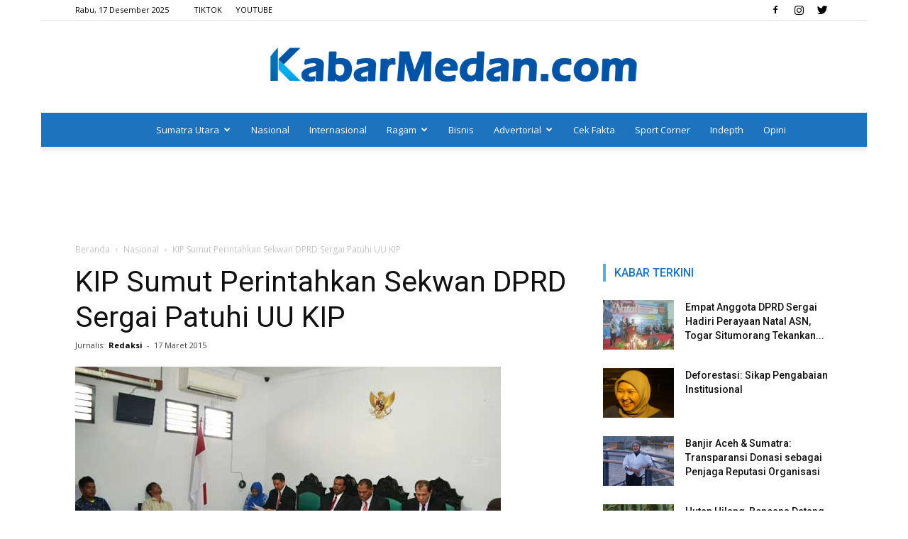

--- FILE ---
content_type: text/html; charset=UTF-8
request_url: https://kabarmedan.com/kip-sumut-perintahkan-sekwan-dprd-sergai-patuhi-uu-kip/
body_size: 23650
content:
<!doctype html >
<!--[if IE 8]>    <html class="ie8" lang="en"> <![endif]-->
<!--[if IE 9]>    <html class="ie9" lang="en"> <![endif]-->
<!--[if gt IE 8]><!--> <html lang="id" xmlns:fb="https://www.facebook.com/2008/fbml" xmlns:addthis="https://www.addthis.com/help/api-spec" > <!--<![endif]-->
<head>
    <title>KIP Sumut Perintahkan Sekwan DPRD Sergai Patuhi UU KIP</title>
    <meta charset="UTF-8" />
    <meta name="viewport" content="width=device-width, initial-scale=1.0">
    <link rel="pingback" href="https://kabarmedan.com/xmlrpc.php" />
    <meta name='robots' content='index, follow, max-image-preview:large, max-snippet:-1, max-video-preview:-1' />
<meta property="og:image" content="https://kabarmedan.com/wp-content/uploads/2015/03/FOTO-SEKWAN-SERGAI.jpg" /><link rel="icon" type="image/png" href="https://kabarmedan.com/wp-content/uploads/2019/02/FAVICON.png">
	<!-- This site is optimized with the Yoast SEO plugin v26.4 - https://yoast.com/wordpress/plugins/seo/ -->
	<link rel="canonical" href="https://kabarmedan.com/kip-sumut-perintahkan-sekwan-dprd-sergai-patuhi-uu-kip/" />
	<meta property="og:locale" content="id_ID" />
	<meta property="og:type" content="article" />
	<meta property="og:title" content="KIP Sumut Perintahkan Sekwan DPRD Sergai Patuhi UU KIP" />
	<meta property="og:description" content="MEDAN, KabarMedan.com | Majelis Komisioner Komisi Informasi Provinsi (KIP) Sumatera Utara, memerintahkan Sekretaris Dewan Perwakilan Rakyat Daerah (Sekwan DPRD) Kabupaten Serdang Bedagai (Sergai) mematuhi UU No 14 Tahun 2008 tentang Keterbukaan Informasi Publik (KIP). “Memerintahkan kepada Termohon untuk memberikan informasi yang dimohonkan para Pemohon dalam tenggang waktu empat belas hari kerja sejak salinan putusan ini [&hellip;]" />
	<meta property="og:url" content="https://kabarmedan.com/kip-sumut-perintahkan-sekwan-dprd-sergai-patuhi-uu-kip/" />
	<meta property="og:site_name" content="KabarMedan.com" />
	<meta property="article:publisher" content="https://facebook.com/kabarmedancom" />
	<meta property="article:published_time" content="2015-03-17T08:54:03+00:00" />
	<meta property="og:image" content="https://kabarmedan.com/wp-content/uploads/2015/03/FOTO-SEKWAN-SERGAI.jpg" />
	<meta property="og:image:width" content="600" />
	<meta property="og:image:height" content="343" />
	<meta property="og:image:type" content="image/jpeg" />
	<meta name="author" content="Redaksi" />
	<meta name="twitter:card" content="summary_large_image" />
	<meta name="twitter:creator" content="@kabarmedancom" />
	<meta name="twitter:site" content="@kabarmedancom" />
	<meta name="twitter:label1" content="Ditulis oleh" />
	<meta name="twitter:data1" content="Redaksi" />
	<meta name="twitter:label2" content="Estimasi waktu membaca" />
	<meta name="twitter:data2" content="2 menit" />
	<script type="application/ld+json" class="yoast-schema-graph">{"@context":"https://schema.org","@graph":[{"@type":"Article","@id":"https://kabarmedan.com/kip-sumut-perintahkan-sekwan-dprd-sergai-patuhi-uu-kip/#article","isPartOf":{"@id":"https://kabarmedan.com/kip-sumut-perintahkan-sekwan-dprd-sergai-patuhi-uu-kip/"},"author":{"name":"Redaksi","@id":"https://kabarmedan.com/#/schema/person/3abef0f2a6c96ea4147a4c2c2a476c38"},"headline":"KIP Sumut Perintahkan Sekwan DPRD Sergai Patuhi UU KIP","datePublished":"2015-03-17T08:54:03+00:00","mainEntityOfPage":{"@id":"https://kabarmedan.com/kip-sumut-perintahkan-sekwan-dprd-sergai-patuhi-uu-kip/"},"wordCount":369,"commentCount":0,"publisher":{"@id":"https://kabarmedan.com/#organization"},"image":{"@id":"https://kabarmedan.com/kip-sumut-perintahkan-sekwan-dprd-sergai-patuhi-uu-kip/#primaryimage"},"thumbnailUrl":"https://kabarmedan.com/wp-content/uploads/2015/03/FOTO-SEKWAN-SERGAI.jpg","keywords":["medan"],"articleSection":["Nasional"],"inLanguage":"id","potentialAction":[{"@type":"CommentAction","name":"Comment","target":["https://kabarmedan.com/kip-sumut-perintahkan-sekwan-dprd-sergai-patuhi-uu-kip/#respond"]}]},{"@type":"WebPage","@id":"https://kabarmedan.com/kip-sumut-perintahkan-sekwan-dprd-sergai-patuhi-uu-kip/","url":"https://kabarmedan.com/kip-sumut-perintahkan-sekwan-dprd-sergai-patuhi-uu-kip/","name":"KIP Sumut Perintahkan Sekwan DPRD Sergai Patuhi UU KIP","isPartOf":{"@id":"https://kabarmedan.com/#website"},"primaryImageOfPage":{"@id":"https://kabarmedan.com/kip-sumut-perintahkan-sekwan-dprd-sergai-patuhi-uu-kip/#primaryimage"},"image":{"@id":"https://kabarmedan.com/kip-sumut-perintahkan-sekwan-dprd-sergai-patuhi-uu-kip/#primaryimage"},"thumbnailUrl":"https://kabarmedan.com/wp-content/uploads/2015/03/FOTO-SEKWAN-SERGAI.jpg","datePublished":"2015-03-17T08:54:03+00:00","breadcrumb":{"@id":"https://kabarmedan.com/kip-sumut-perintahkan-sekwan-dprd-sergai-patuhi-uu-kip/#breadcrumb"},"inLanguage":"id","potentialAction":[{"@type":"ReadAction","target":["https://kabarmedan.com/kip-sumut-perintahkan-sekwan-dprd-sergai-patuhi-uu-kip/"]}]},{"@type":"ImageObject","inLanguage":"id","@id":"https://kabarmedan.com/kip-sumut-perintahkan-sekwan-dprd-sergai-patuhi-uu-kip/#primaryimage","url":"https://kabarmedan.com/wp-content/uploads/2015/03/FOTO-SEKWAN-SERGAI.jpg","contentUrl":"https://kabarmedan.com/wp-content/uploads/2015/03/FOTO-SEKWAN-SERGAI.jpg","width":600,"height":343,"caption":"Majelis Komisioner Komisi Informasi Provinsi Sumatera Utara, H.M Syahyan, Robinson Simbolon, Mayjen Simanungkalit dan H.M Zaki Abdullah saat membacakan putusan Sengketa Informasi antara Pemohon Hermansyah Damanik & Haidir Siregar melawan Termohon Sekwan DPRD Sergai di Ruang Sidang Komisi Informasi Prov. Sumatera Utara, Jln Bilal No 105 Medan, Selasa (17/3/15)."},{"@type":"BreadcrumbList","@id":"https://kabarmedan.com/kip-sumut-perintahkan-sekwan-dprd-sergai-patuhi-uu-kip/#breadcrumb","itemListElement":[{"@type":"ListItem","position":1,"name":"Beranda","item":"https://kabarmedan.com/"},{"@type":"ListItem","position":2,"name":"KIP Sumut Perintahkan Sekwan DPRD Sergai Patuhi UU KIP"}]},{"@type":"WebSite","@id":"https://kabarmedan.com/#website","url":"https://kabarmedan.com/","name":"KabarMedan.com","description":"Media Lokal dengan Jangkauan Global","publisher":{"@id":"https://kabarmedan.com/#organization"},"potentialAction":[{"@type":"SearchAction","target":{"@type":"EntryPoint","urlTemplate":"https://kabarmedan.com/?s={search_term_string}"},"query-input":{"@type":"PropertyValueSpecification","valueRequired":true,"valueName":"search_term_string"}}],"inLanguage":"id"},{"@type":"Organization","@id":"https://kabarmedan.com/#organization","name":"KabarMedan.com","url":"https://kabarmedan.com/","logo":{"@type":"ImageObject","inLanguage":"id","@id":"https://kabarmedan.com/#/schema/logo/image/","url":"https://kabarmedan.com/wp-content/uploads/2019/02/FAVICON.png","contentUrl":"https://kabarmedan.com/wp-content/uploads/2019/02/FAVICON.png","width":552,"height":593,"caption":"KabarMedan.com"},"image":{"@id":"https://kabarmedan.com/#/schema/logo/image/"},"sameAs":["https://facebook.com/kabarmedancom","https://x.com/kabarmedancom","https://instagram.com/kabarmedancom","https://www.tiktok.com/@kabarmedantv","https://www.youtube.com/c/KABARMEDANTV/"]},{"@type":"Person","@id":"https://kabarmedan.com/#/schema/person/3abef0f2a6c96ea4147a4c2c2a476c38","name":"Redaksi","image":{"@type":"ImageObject","inLanguage":"id","@id":"https://kabarmedan.com/#/schema/person/image/","url":"https://kabarmedan.com/wp-content/uploads/2019/02/FAVICON.png","contentUrl":"https://kabarmedan.com/wp-content/uploads/2019/02/FAVICON.png","caption":"Redaksi"},"description":"Jika anda merasa berita yang kami sajikan bermanfaat, anda dapat memberikan donasi yang bersifat sukarela, tidak mengikat, dan tidak mengintervensi pemberitaan melalui rekening bank CIMB NIAGA acc. 860006776900 a/n KABAR MEDAN GLOBAL. Mohon cantumkan \"Donasi Pembaca\" serta nomor Telepon/HP di keterangan/berita transfer. Donasi yang anda berikan, akan kami pergunakan untuk kebutuhan operasional redaksi. Dengan berdonasi, berarti anda sebagai pembaca telah turut mendukung kami sebagai media independen yang terpercaya bagi publik, agar tetap bisa menyajikan berita yang sesuai fakta serta kredibel.","url":"https://kabarmedan.com/author/kabarmedancom/"}]}</script>
	<!-- / Yoast SEO plugin. -->


<link rel="amphtml" href="https://kabarmedan.com/kip-sumut-perintahkan-sekwan-dprd-sergai-patuhi-uu-kip/amp/" /><meta name="generator" content="AMP for WP 1.1.9"/><link rel='dns-prefetch' href='//www.googletagmanager.com' />
<link rel='dns-prefetch' href='//fonts.googleapis.com' />
<link rel="alternate" type="application/rss+xml" title="KabarMedan.com &raquo; Feed" href="https://kabarmedan.com/feed/" />
<link rel="alternate" type="application/rss+xml" title="KabarMedan.com &raquo; Umpan Komentar" href="https://kabarmedan.com/comments/feed/" />
<link rel="alternate" type="application/rss+xml" title="KabarMedan.com &raquo; KIP Sumut Perintahkan Sekwan DPRD Sergai Patuhi UU KIP Umpan Komentar" href="https://kabarmedan.com/kip-sumut-perintahkan-sekwan-dprd-sergai-patuhi-uu-kip/feed/" />
<link rel="alternate" title="oEmbed (JSON)" type="application/json+oembed" href="https://kabarmedan.com/wp-json/oembed/1.0/embed?url=https%3A%2F%2Fkabarmedan.com%2Fkip-sumut-perintahkan-sekwan-dprd-sergai-patuhi-uu-kip%2F" />
<link rel="alternate" title="oEmbed (XML)" type="text/xml+oembed" href="https://kabarmedan.com/wp-json/oembed/1.0/embed?url=https%3A%2F%2Fkabarmedan.com%2Fkip-sumut-perintahkan-sekwan-dprd-sergai-patuhi-uu-kip%2F&#038;format=xml" />
<style id='wp-img-auto-sizes-contain-inline-css' type='text/css'>
img:is([sizes=auto i],[sizes^="auto," i]){contain-intrinsic-size:3000px 1500px}
/*# sourceURL=wp-img-auto-sizes-contain-inline-css */
</style>
<style id='wp-emoji-styles-inline-css' type='text/css'>

	img.wp-smiley, img.emoji {
		display: inline !important;
		border: none !important;
		box-shadow: none !important;
		height: 1em !important;
		width: 1em !important;
		margin: 0 0.07em !important;
		vertical-align: -0.1em !important;
		background: none !important;
		padding: 0 !important;
	}
/*# sourceURL=wp-emoji-styles-inline-css */
</style>
<style id='wp-block-library-inline-css' type='text/css'>
:root{--wp-block-synced-color:#7a00df;--wp-block-synced-color--rgb:122,0,223;--wp-bound-block-color:var(--wp-block-synced-color);--wp-editor-canvas-background:#ddd;--wp-admin-theme-color:#007cba;--wp-admin-theme-color--rgb:0,124,186;--wp-admin-theme-color-darker-10:#006ba1;--wp-admin-theme-color-darker-10--rgb:0,107,160.5;--wp-admin-theme-color-darker-20:#005a87;--wp-admin-theme-color-darker-20--rgb:0,90,135;--wp-admin-border-width-focus:2px}@media (min-resolution:192dpi){:root{--wp-admin-border-width-focus:1.5px}}.wp-element-button{cursor:pointer}:root .has-very-light-gray-background-color{background-color:#eee}:root .has-very-dark-gray-background-color{background-color:#313131}:root .has-very-light-gray-color{color:#eee}:root .has-very-dark-gray-color{color:#313131}:root .has-vivid-green-cyan-to-vivid-cyan-blue-gradient-background{background:linear-gradient(135deg,#00d084,#0693e3)}:root .has-purple-crush-gradient-background{background:linear-gradient(135deg,#34e2e4,#4721fb 50%,#ab1dfe)}:root .has-hazy-dawn-gradient-background{background:linear-gradient(135deg,#faaca8,#dad0ec)}:root .has-subdued-olive-gradient-background{background:linear-gradient(135deg,#fafae1,#67a671)}:root .has-atomic-cream-gradient-background{background:linear-gradient(135deg,#fdd79a,#004a59)}:root .has-nightshade-gradient-background{background:linear-gradient(135deg,#330968,#31cdcf)}:root .has-midnight-gradient-background{background:linear-gradient(135deg,#020381,#2874fc)}:root{--wp--preset--font-size--normal:16px;--wp--preset--font-size--huge:42px}.has-regular-font-size{font-size:1em}.has-larger-font-size{font-size:2.625em}.has-normal-font-size{font-size:var(--wp--preset--font-size--normal)}.has-huge-font-size{font-size:var(--wp--preset--font-size--huge)}.has-text-align-center{text-align:center}.has-text-align-left{text-align:left}.has-text-align-right{text-align:right}.has-fit-text{white-space:nowrap!important}#end-resizable-editor-section{display:none}.aligncenter{clear:both}.items-justified-left{justify-content:flex-start}.items-justified-center{justify-content:center}.items-justified-right{justify-content:flex-end}.items-justified-space-between{justify-content:space-between}.screen-reader-text{border:0;clip-path:inset(50%);height:1px;margin:-1px;overflow:hidden;padding:0;position:absolute;width:1px;word-wrap:normal!important}.screen-reader-text:focus{background-color:#ddd;clip-path:none;color:#444;display:block;font-size:1em;height:auto;left:5px;line-height:normal;padding:15px 23px 14px;text-decoration:none;top:5px;width:auto;z-index:100000}html :where(.has-border-color){border-style:solid}html :where([style*=border-top-color]){border-top-style:solid}html :where([style*=border-right-color]){border-right-style:solid}html :where([style*=border-bottom-color]){border-bottom-style:solid}html :where([style*=border-left-color]){border-left-style:solid}html :where([style*=border-width]){border-style:solid}html :where([style*=border-top-width]){border-top-style:solid}html :where([style*=border-right-width]){border-right-style:solid}html :where([style*=border-bottom-width]){border-bottom-style:solid}html :where([style*=border-left-width]){border-left-style:solid}html :where(img[class*=wp-image-]){height:auto;max-width:100%}:where(figure){margin:0 0 1em}html :where(.is-position-sticky){--wp-admin--admin-bar--position-offset:var(--wp-admin--admin-bar--height,0px)}@media screen and (max-width:600px){html :where(.is-position-sticky){--wp-admin--admin-bar--position-offset:0px}}

/*# sourceURL=wp-block-library-inline-css */
</style><style id='global-styles-inline-css' type='text/css'>
:root{--wp--preset--aspect-ratio--square: 1;--wp--preset--aspect-ratio--4-3: 4/3;--wp--preset--aspect-ratio--3-4: 3/4;--wp--preset--aspect-ratio--3-2: 3/2;--wp--preset--aspect-ratio--2-3: 2/3;--wp--preset--aspect-ratio--16-9: 16/9;--wp--preset--aspect-ratio--9-16: 9/16;--wp--preset--color--black: #000000;--wp--preset--color--cyan-bluish-gray: #abb8c3;--wp--preset--color--white: #ffffff;--wp--preset--color--pale-pink: #f78da7;--wp--preset--color--vivid-red: #cf2e2e;--wp--preset--color--luminous-vivid-orange: #ff6900;--wp--preset--color--luminous-vivid-amber: #fcb900;--wp--preset--color--light-green-cyan: #7bdcb5;--wp--preset--color--vivid-green-cyan: #00d084;--wp--preset--color--pale-cyan-blue: #8ed1fc;--wp--preset--color--vivid-cyan-blue: #0693e3;--wp--preset--color--vivid-purple: #9b51e0;--wp--preset--gradient--vivid-cyan-blue-to-vivid-purple: linear-gradient(135deg,rgb(6,147,227) 0%,rgb(155,81,224) 100%);--wp--preset--gradient--light-green-cyan-to-vivid-green-cyan: linear-gradient(135deg,rgb(122,220,180) 0%,rgb(0,208,130) 100%);--wp--preset--gradient--luminous-vivid-amber-to-luminous-vivid-orange: linear-gradient(135deg,rgb(252,185,0) 0%,rgb(255,105,0) 100%);--wp--preset--gradient--luminous-vivid-orange-to-vivid-red: linear-gradient(135deg,rgb(255,105,0) 0%,rgb(207,46,46) 100%);--wp--preset--gradient--very-light-gray-to-cyan-bluish-gray: linear-gradient(135deg,rgb(238,238,238) 0%,rgb(169,184,195) 100%);--wp--preset--gradient--cool-to-warm-spectrum: linear-gradient(135deg,rgb(74,234,220) 0%,rgb(151,120,209) 20%,rgb(207,42,186) 40%,rgb(238,44,130) 60%,rgb(251,105,98) 80%,rgb(254,248,76) 100%);--wp--preset--gradient--blush-light-purple: linear-gradient(135deg,rgb(255,206,236) 0%,rgb(152,150,240) 100%);--wp--preset--gradient--blush-bordeaux: linear-gradient(135deg,rgb(254,205,165) 0%,rgb(254,45,45) 50%,rgb(107,0,62) 100%);--wp--preset--gradient--luminous-dusk: linear-gradient(135deg,rgb(255,203,112) 0%,rgb(199,81,192) 50%,rgb(65,88,208) 100%);--wp--preset--gradient--pale-ocean: linear-gradient(135deg,rgb(255,245,203) 0%,rgb(182,227,212) 50%,rgb(51,167,181) 100%);--wp--preset--gradient--electric-grass: linear-gradient(135deg,rgb(202,248,128) 0%,rgb(113,206,126) 100%);--wp--preset--gradient--midnight: linear-gradient(135deg,rgb(2,3,129) 0%,rgb(40,116,252) 100%);--wp--preset--font-size--small: 11px;--wp--preset--font-size--medium: 20px;--wp--preset--font-size--large: 32px;--wp--preset--font-size--x-large: 42px;--wp--preset--font-size--regular: 15px;--wp--preset--font-size--larger: 50px;--wp--preset--spacing--20: 0.44rem;--wp--preset--spacing--30: 0.67rem;--wp--preset--spacing--40: 1rem;--wp--preset--spacing--50: 1.5rem;--wp--preset--spacing--60: 2.25rem;--wp--preset--spacing--70: 3.38rem;--wp--preset--spacing--80: 5.06rem;--wp--preset--shadow--natural: 6px 6px 9px rgba(0, 0, 0, 0.2);--wp--preset--shadow--deep: 12px 12px 50px rgba(0, 0, 0, 0.4);--wp--preset--shadow--sharp: 6px 6px 0px rgba(0, 0, 0, 0.2);--wp--preset--shadow--outlined: 6px 6px 0px -3px rgb(255, 255, 255), 6px 6px rgb(0, 0, 0);--wp--preset--shadow--crisp: 6px 6px 0px rgb(0, 0, 0);}:where(.is-layout-flex){gap: 0.5em;}:where(.is-layout-grid){gap: 0.5em;}body .is-layout-flex{display: flex;}.is-layout-flex{flex-wrap: wrap;align-items: center;}.is-layout-flex > :is(*, div){margin: 0;}body .is-layout-grid{display: grid;}.is-layout-grid > :is(*, div){margin: 0;}:where(.wp-block-columns.is-layout-flex){gap: 2em;}:where(.wp-block-columns.is-layout-grid){gap: 2em;}:where(.wp-block-post-template.is-layout-flex){gap: 1.25em;}:where(.wp-block-post-template.is-layout-grid){gap: 1.25em;}.has-black-color{color: var(--wp--preset--color--black) !important;}.has-cyan-bluish-gray-color{color: var(--wp--preset--color--cyan-bluish-gray) !important;}.has-white-color{color: var(--wp--preset--color--white) !important;}.has-pale-pink-color{color: var(--wp--preset--color--pale-pink) !important;}.has-vivid-red-color{color: var(--wp--preset--color--vivid-red) !important;}.has-luminous-vivid-orange-color{color: var(--wp--preset--color--luminous-vivid-orange) !important;}.has-luminous-vivid-amber-color{color: var(--wp--preset--color--luminous-vivid-amber) !important;}.has-light-green-cyan-color{color: var(--wp--preset--color--light-green-cyan) !important;}.has-vivid-green-cyan-color{color: var(--wp--preset--color--vivid-green-cyan) !important;}.has-pale-cyan-blue-color{color: var(--wp--preset--color--pale-cyan-blue) !important;}.has-vivid-cyan-blue-color{color: var(--wp--preset--color--vivid-cyan-blue) !important;}.has-vivid-purple-color{color: var(--wp--preset--color--vivid-purple) !important;}.has-black-background-color{background-color: var(--wp--preset--color--black) !important;}.has-cyan-bluish-gray-background-color{background-color: var(--wp--preset--color--cyan-bluish-gray) !important;}.has-white-background-color{background-color: var(--wp--preset--color--white) !important;}.has-pale-pink-background-color{background-color: var(--wp--preset--color--pale-pink) !important;}.has-vivid-red-background-color{background-color: var(--wp--preset--color--vivid-red) !important;}.has-luminous-vivid-orange-background-color{background-color: var(--wp--preset--color--luminous-vivid-orange) !important;}.has-luminous-vivid-amber-background-color{background-color: var(--wp--preset--color--luminous-vivid-amber) !important;}.has-light-green-cyan-background-color{background-color: var(--wp--preset--color--light-green-cyan) !important;}.has-vivid-green-cyan-background-color{background-color: var(--wp--preset--color--vivid-green-cyan) !important;}.has-pale-cyan-blue-background-color{background-color: var(--wp--preset--color--pale-cyan-blue) !important;}.has-vivid-cyan-blue-background-color{background-color: var(--wp--preset--color--vivid-cyan-blue) !important;}.has-vivid-purple-background-color{background-color: var(--wp--preset--color--vivid-purple) !important;}.has-black-border-color{border-color: var(--wp--preset--color--black) !important;}.has-cyan-bluish-gray-border-color{border-color: var(--wp--preset--color--cyan-bluish-gray) !important;}.has-white-border-color{border-color: var(--wp--preset--color--white) !important;}.has-pale-pink-border-color{border-color: var(--wp--preset--color--pale-pink) !important;}.has-vivid-red-border-color{border-color: var(--wp--preset--color--vivid-red) !important;}.has-luminous-vivid-orange-border-color{border-color: var(--wp--preset--color--luminous-vivid-orange) !important;}.has-luminous-vivid-amber-border-color{border-color: var(--wp--preset--color--luminous-vivid-amber) !important;}.has-light-green-cyan-border-color{border-color: var(--wp--preset--color--light-green-cyan) !important;}.has-vivid-green-cyan-border-color{border-color: var(--wp--preset--color--vivid-green-cyan) !important;}.has-pale-cyan-blue-border-color{border-color: var(--wp--preset--color--pale-cyan-blue) !important;}.has-vivid-cyan-blue-border-color{border-color: var(--wp--preset--color--vivid-cyan-blue) !important;}.has-vivid-purple-border-color{border-color: var(--wp--preset--color--vivid-purple) !important;}.has-vivid-cyan-blue-to-vivid-purple-gradient-background{background: var(--wp--preset--gradient--vivid-cyan-blue-to-vivid-purple) !important;}.has-light-green-cyan-to-vivid-green-cyan-gradient-background{background: var(--wp--preset--gradient--light-green-cyan-to-vivid-green-cyan) !important;}.has-luminous-vivid-amber-to-luminous-vivid-orange-gradient-background{background: var(--wp--preset--gradient--luminous-vivid-amber-to-luminous-vivid-orange) !important;}.has-luminous-vivid-orange-to-vivid-red-gradient-background{background: var(--wp--preset--gradient--luminous-vivid-orange-to-vivid-red) !important;}.has-very-light-gray-to-cyan-bluish-gray-gradient-background{background: var(--wp--preset--gradient--very-light-gray-to-cyan-bluish-gray) !important;}.has-cool-to-warm-spectrum-gradient-background{background: var(--wp--preset--gradient--cool-to-warm-spectrum) !important;}.has-blush-light-purple-gradient-background{background: var(--wp--preset--gradient--blush-light-purple) !important;}.has-blush-bordeaux-gradient-background{background: var(--wp--preset--gradient--blush-bordeaux) !important;}.has-luminous-dusk-gradient-background{background: var(--wp--preset--gradient--luminous-dusk) !important;}.has-pale-ocean-gradient-background{background: var(--wp--preset--gradient--pale-ocean) !important;}.has-electric-grass-gradient-background{background: var(--wp--preset--gradient--electric-grass) !important;}.has-midnight-gradient-background{background: var(--wp--preset--gradient--midnight) !important;}.has-small-font-size{font-size: var(--wp--preset--font-size--small) !important;}.has-medium-font-size{font-size: var(--wp--preset--font-size--medium) !important;}.has-large-font-size{font-size: var(--wp--preset--font-size--large) !important;}.has-x-large-font-size{font-size: var(--wp--preset--font-size--x-large) !important;}
/*# sourceURL=global-styles-inline-css */
</style>

<style id='classic-theme-styles-inline-css' type='text/css'>
/*! This file is auto-generated */
.wp-block-button__link{color:#fff;background-color:#32373c;border-radius:9999px;box-shadow:none;text-decoration:none;padding:calc(.667em + 2px) calc(1.333em + 2px);font-size:1.125em}.wp-block-file__button{background:#32373c;color:#fff;text-decoration:none}
/*# sourceURL=/wp-includes/css/classic-themes.min.css */
</style>
<link rel='stylesheet' id='google-fonts-style-css' href='https://fonts.googleapis.com/css?family=Roboto%3A300%2C400%2C400italic%2C500%2C500italic%2C700%2C900%7COpen+Sans%3A300italic%2C400%2C400italic%2C600%2C600italic%2C700&#038;ver=9.5' type='text/css' media='all' />
<link rel='stylesheet' id='addthis_all_pages-css' href='https://kabarmedan.com/wp-content/plugins/addthis/frontend/build/addthis_wordpress_public.min.css?ver=6.9' type='text/css' media='all' />
<link rel='stylesheet' id='__EPYT__style-css' href='https://kabarmedan.com/wp-content/plugins/youtube-embed-plus/styles/ytprefs.min.css?ver=14.2.3.2' type='text/css' media='all' />
<style id='__EPYT__style-inline-css' type='text/css'>

                .epyt-gallery-thumb {
                        width: 33.333%;
                }
                
/*# sourceURL=__EPYT__style-inline-css */
</style>
<link rel='stylesheet' id='js_composer_front-css' href='https://kabarmedan.com/wp-content/plugins/js_composer/assets/css/js_composer.min.css?ver=4.12' type='text/css' media='all' />
<link rel='stylesheet' id='td-theme-css' href='https://kabarmedan.com/wp-content/themes/kabarmedan/style.css?ver=9.5' type='text/css' media='all' />
<script type="text/javascript" src="https://kabarmedan.com/wp-includes/js/jquery/jquery.min.js?ver=3.7.1" id="jquery-core-js"></script>
<script type="text/javascript" src="https://kabarmedan.com/wp-includes/js/jquery/jquery-migrate.min.js?ver=3.4.1" id="jquery-migrate-js"></script>
<script type="text/javascript" id="jquery-js-after">
/* <![CDATA[ */
jQuery(document).ready(function() {
	jQuery(".b6bbd8bf37b342b8530ba8763beac89f").click(function() {
		jQuery.post(
			"https://kabarmedan.com/wp-admin/admin-ajax.php", {
				"action": "quick_adsense_onpost_ad_click",
				"quick_adsense_onpost_ad_index": jQuery(this).attr("data-index"),
				"quick_adsense_nonce": "28f88bd829",
			}, function(response) { }
		);
	});
});

//# sourceURL=jquery-js-after
/* ]]> */
</script>

<!-- Potongan tag Google (gtag.js) ditambahkan oleh Site Kit -->
<!-- Snippet Google Analytics telah ditambahkan oleh Site Kit -->
<script type="text/javascript" src="https://www.googletagmanager.com/gtag/js?id=G-ZFP8PDEDQZ" id="google_gtagjs-js" async></script>
<script type="text/javascript" id="google_gtagjs-js-after">
/* <![CDATA[ */
window.dataLayer = window.dataLayer || [];function gtag(){dataLayer.push(arguments);}
gtag("set","linker",{"domains":["kabarmedan.com"]});
gtag("js", new Date());
gtag("set", "developer_id.dZTNiMT", true);
gtag("config", "G-ZFP8PDEDQZ");
//# sourceURL=google_gtagjs-js-after
/* ]]> */
</script>
<script type="text/javascript" id="__ytprefs__-js-extra">
/* <![CDATA[ */
var _EPYT_ = {"ajaxurl":"https://kabarmedan.com/wp-admin/admin-ajax.php","security":"652151372c","gallery_scrolloffset":"20","eppathtoscripts":"https://kabarmedan.com/wp-content/plugins/youtube-embed-plus/scripts/","eppath":"https://kabarmedan.com/wp-content/plugins/youtube-embed-plus/","epresponsiveselector":"[\"iframe.__youtube_prefs__\",\"iframe[src*='youtube.com']\",\"iframe[src*='youtube-nocookie.com']\",\"iframe[data-ep-src*='youtube.com']\",\"iframe[data-ep-src*='youtube-nocookie.com']\",\"iframe[data-ep-gallerysrc*='youtube.com']\"]","epdovol":"1","version":"14.2.3.2","evselector":"iframe.__youtube_prefs__[src], iframe[src*=\"youtube.com/embed/\"], iframe[src*=\"youtube-nocookie.com/embed/\"]","ajax_compat":"","maxres_facade":"eager","ytapi_load":"light","pause_others":"","stopMobileBuffer":"1","facade_mode":"","not_live_on_channel":""};
//# sourceURL=__ytprefs__-js-extra
/* ]]> */
</script>
<script type="text/javascript" src="https://kabarmedan.com/wp-content/plugins/youtube-embed-plus/scripts/ytprefs.min.js?ver=14.2.3.2" id="__ytprefs__-js"></script>
<link rel="https://api.w.org/" href="https://kabarmedan.com/wp-json/" /><link rel="alternate" title="JSON" type="application/json" href="https://kabarmedan.com/wp-json/wp/v2/posts/9533" /><link rel="EditURI" type="application/rsd+xml" title="RSD" href="https://kabarmedan.com/xmlrpc.php?rsd" />
<meta name="generator" content="WordPress 6.9" />
<link rel='shortlink' href='https://kabarmedan.com/?p=9533' />
<meta property="fb:app_id" content="1419395458292944"/><meta name="generator" content="Site Kit by Google 1.166.0" />
<!-- Lara's Google Analytics - https://www.xtraorbit.com/wordpress-google-analytics-dashboard-widget/ -->
<script async src="https://www.googletagmanager.com/gtag/js?id=G-ZFP8PDEDQZ"></script>
<script>
  window.dataLayer = window.dataLayer || [];
  function gtag(){dataLayer.push(arguments);}
  gtag('js', new Date());
  gtag('config', 'G-ZFP8PDEDQZ');
</script>

<link rel="icon" href="data:,">
<!--[if lt IE 9]><script src="https://cdnjs.cloudflare.com/ajax/libs/html5shiv/3.7.3/html5shiv.js"></script><![endif]-->
    <meta name="generator" content="Powered by Visual Composer - drag and drop page builder for WordPress."/>
<!--[if lte IE 9]><link rel="stylesheet" type="text/css" href="https://kabarmedan.com/wp-content/plugins/js_composer/assets/css/vc_lte_ie9.min.css" media="screen"><![endif]--><!--[if IE  8]><link rel="stylesheet" type="text/css" href="https://kabarmedan.com/wp-content/plugins/js_composer/assets/css/vc-ie8.min.css" media="screen"><![endif]-->
<!-- JS generated by theme -->

<script>
    
    

	    var tdBlocksArray = []; //here we store all the items for the current page

	    //td_block class - each ajax block uses a object of this class for requests
	    function tdBlock() {
		    this.id = '';
		    this.block_type = 1; //block type id (1-234 etc)
		    this.atts = '';
		    this.td_column_number = '';
		    this.td_current_page = 1; //
		    this.post_count = 0; //from wp
		    this.found_posts = 0; //from wp
		    this.max_num_pages = 0; //from wp
		    this.td_filter_value = ''; //current live filter value
		    this.is_ajax_running = false;
		    this.td_user_action = ''; // load more or infinite loader (used by the animation)
		    this.header_color = '';
		    this.ajax_pagination_infinite_stop = ''; //show load more at page x
	    }


        // td_js_generator - mini detector
        (function(){
            var htmlTag = document.getElementsByTagName("html")[0];

	        if ( navigator.userAgent.indexOf("MSIE 10.0") > -1 ) {
                htmlTag.className += ' ie10';
            }

            if ( !!navigator.userAgent.match(/Trident.*rv\:11\./) ) {
                htmlTag.className += ' ie11';
            }

	        if ( navigator.userAgent.indexOf("Edge") > -1 ) {
                htmlTag.className += ' ieEdge';
            }

            if ( /(iPad|iPhone|iPod)/g.test(navigator.userAgent) ) {
                htmlTag.className += ' td-md-is-ios';
            }

            var user_agent = navigator.userAgent.toLowerCase();
            if ( user_agent.indexOf("android") > -1 ) {
                htmlTag.className += ' td-md-is-android';
            }

            if ( -1 !== navigator.userAgent.indexOf('Mac OS X')  ) {
                htmlTag.className += ' td-md-is-os-x';
            }

            if ( /chrom(e|ium)/.test(navigator.userAgent.toLowerCase()) ) {
               htmlTag.className += ' td-md-is-chrome';
            }

            if ( -1 !== navigator.userAgent.indexOf('Firefox') ) {
                htmlTag.className += ' td-md-is-firefox';
            }

            if ( -1 !== navigator.userAgent.indexOf('Safari') && -1 === navigator.userAgent.indexOf('Chrome') ) {
                htmlTag.className += ' td-md-is-safari';
            }

            if( -1 !== navigator.userAgent.indexOf('IEMobile') ){
                htmlTag.className += ' td-md-is-iemobile';
            }

        })();




        var tdLocalCache = {};

        ( function () {
            "use strict";

            tdLocalCache = {
                data: {},
                remove: function (resource_id) {
                    delete tdLocalCache.data[resource_id];
                },
                exist: function (resource_id) {
                    return tdLocalCache.data.hasOwnProperty(resource_id) && tdLocalCache.data[resource_id] !== null;
                },
                get: function (resource_id) {
                    return tdLocalCache.data[resource_id];
                },
                set: function (resource_id, cachedData) {
                    tdLocalCache.remove(resource_id);
                    tdLocalCache.data[resource_id] = cachedData;
                }
            };
        })();

    
    
var td_viewport_interval_list=[{"limitBottom":767,"sidebarWidth":228},{"limitBottom":1018,"sidebarWidth":300},{"limitBottom":1140,"sidebarWidth":324}];
var td_ajax_url="https:\/\/kabarmedan.com\/wp-admin\/admin-ajax.php?td_theme_name=Newspaper&v=9.5";
var td_get_template_directory_uri="https:\/\/kabarmedan.com\/wp-content\/themes\/kabarmedan";
var tds_snap_menu="";
var tds_logo_on_sticky="";
var tds_header_style="10";
var td_please_wait="Mohon Tunggu\u2026";
var td_email_user_pass_incorrect="Pengguna dan password salah!";
var td_email_user_incorrect="Email atau nama pengguna salah!";
var td_email_incorrect="Email tidak benar!";
var tds_more_articles_on_post_enable="";
var tds_more_articles_on_post_time_to_wait="";
var tds_more_articles_on_post_pages_distance_from_top=400;
var tds_theme_color_site_wide="#4db2ec";
var tds_smart_sidebar="enabled";
var tdThemeName="Newspaper";
var td_magnific_popup_translation_tPrev="Sebelumnya (tombol panah kiri)";
var td_magnific_popup_translation_tNext="Berikutnya (tombol panah kanan)";
var td_magnific_popup_translation_tCounter="%curr% dari %total%";
var td_magnific_popup_translation_ajax_tError="Isi dari %url% tidak dapat dimuat.";
var td_magnific_popup_translation_image_tError="Gambar #%curr% tidak dapat dimuat.";
var tdDateNamesI18n={"month_names":["Januari","Februari","Maret","April","Mei","Juni","Juli","Agustus","September","Oktober","November","Desember"],"month_names_short":["Jan","Feb","Mar","Apr","Mei","Jun","Jul","Agu","Sep","Okt","Nov","Des"],"day_names":["Minggu","Senin","Selasa","Rabu","Kamis","Jumat","Sabtu"],"day_names_short":["Ming","Sen","Sel","Rab","Kam","Jum","Sab"]};
var td_ad_background_click_link="";
var td_ad_background_click_target="";
</script>


<!-- Header style compiled by theme -->

<style>
    

body {
	background-color:#ffffff;
}
.td-theme-wrap .block-title > span,
    .td-theme-wrap .block-title > span > a,
    .td-theme-wrap .widget_rss .block-title .rsswidget,
    .td-theme-wrap .block-title > a,
    .widgettitle,
    .widgettitle > a,
    .td-trending-now-title,
    .wpb_tabs li.ui-tabs-active a,
    .wpb_tabs li:hover a,
    .vc_tta-container .vc_tta-color-grey.vc_tta-tabs-position-top.vc_tta-style-classic .vc_tta-tabs-container .vc_tta-tab.vc_active > a,
    .vc_tta-container .vc_tta-color-grey.vc_tta-tabs-position-top.vc_tta-style-classic .vc_tta-tabs-container .vc_tta-tab:hover > a,
    .td-related-title .td-cur-simple-item,
    .woocommerce div.product .woocommerce-tabs ul.tabs li.active,
    .woocommerce .product .products h2:not(.woocommerce-loop-product__title),
    .td-theme-wrap .td_block_template_2 .td-block-title > *,
    .td-theme-wrap .td_block_template_3 .td-block-title > *,
    .td-theme-wrap .td_block_template_4 .td-block-title > *,
    .td-theme-wrap .td_block_template_5 .td-block-title > *,
    .td-theme-wrap .td_block_template_6 .td-block-title > *,
    .td-theme-wrap .td_block_template_6 .td-block-title:before,
    .td-theme-wrap .td_block_template_7 .td-block-title > *,
    .td-theme-wrap .td_block_template_8 .td-block-title > *,
    .td-theme-wrap .td_block_template_9 .td-block-title > *,
    .td-theme-wrap .td_block_template_10 .td-block-title > *,
    .td-theme-wrap .td_block_template_11 .td-block-title > *,
    .td-theme-wrap .td_block_template_12 .td-block-title > *,
    .td-theme-wrap .td_block_template_13 .td-block-title > span,
    .td-theme-wrap .td_block_template_13 .td-block-title > a,
    .td-theme-wrap .td_block_template_14 .td-block-title > *,
    .td-theme-wrap .td_block_template_14 .td-block-title-wrap .td-wrapper-pulldown-filter .td-pulldown-filter-display-option,
    .td-theme-wrap .td_block_template_14 .td-block-title-wrap .td-wrapper-pulldown-filter .td-pulldown-filter-display-option i,
    .td-theme-wrap .td_block_template_14 .td-block-title-wrap .td-wrapper-pulldown-filter .td-pulldown-filter-display-option:hover,
    .td-theme-wrap .td_block_template_14 .td-block-title-wrap .td-wrapper-pulldown-filter .td-pulldown-filter-display-option:hover i,
    .td-theme-wrap .td_block_template_15 .td-block-title > *,
    .td-theme-wrap .td_block_template_15 .td-block-title-wrap .td-wrapper-pulldown-filter,
    .td-theme-wrap .td_block_template_15 .td-block-title-wrap .td-wrapper-pulldown-filter i,
    .td-theme-wrap .td_block_template_16 .td-block-title > *,
    .td-theme-wrap .td_block_template_17 .td-block-title > * {
    	color: #1e73be;
    }


    
    .td-header-wrap .td-header-menu-wrap-full,
    .td-header-menu-wrap.td-affix,
    .td-header-style-3 .td-header-main-menu,
    .td-header-style-3 .td-affix .td-header-main-menu,
    .td-header-style-4 .td-header-main-menu,
    .td-header-style-4 .td-affix .td-header-main-menu,
    .td-header-style-8 .td-header-menu-wrap.td-affix,
    .td-header-style-8 .td-header-top-menu-full {
		background-color: #1e73be;
    }


    .td-boxed-layout .td-header-style-3 .td-header-menu-wrap,
    .td-boxed-layout .td-header-style-4 .td-header-menu-wrap,
    .td-header-style-3 .td_stretch_content .td-header-menu-wrap,
    .td-header-style-4 .td_stretch_content .td-header-menu-wrap {
    	background-color: #1e73be !important;
    }


    @media (min-width: 1019px) {
        .td-header-style-1 .td-header-sp-recs,
        .td-header-style-1 .td-header-sp-logo {
            margin-bottom: 28px;
        }
    }

    @media (min-width: 768px) and (max-width: 1018px) {
        .td-header-style-1 .td-header-sp-recs,
        .td-header-style-1 .td-header-sp-logo {
            margin-bottom: 14px;
        }
    }

    .td-header-style-7 .td-header-top-menu {
        border-bottom: none;
    }
    
    
    
    .sf-menu > .current-menu-item > a:after,
    .sf-menu > .current-menu-ancestor > a:after,
    .sf-menu > .current-category-ancestor > a:after,
    .sf-menu > li:hover > a:after,
    .sf-menu > .sfHover > a:after,
    .td_block_mega_menu .td-next-prev-wrap a:hover,
    .td-mega-span .td-post-category:hover,
    .td-header-wrap .black-menu .sf-menu > li > a:hover,
    .td-header-wrap .black-menu .sf-menu > .current-menu-ancestor > a,
    .td-header-wrap .black-menu .sf-menu > .sfHover > a,
    .td-header-wrap .black-menu .sf-menu > .current-menu-item > a,
    .td-header-wrap .black-menu .sf-menu > .current-menu-ancestor > a,
    .td-header-wrap .black-menu .sf-menu > .current-category-ancestor > a {
        background-color: #1e73be;
    }


    .td_block_mega_menu .td-next-prev-wrap a:hover {
        border-color: #1e73be;
    }

    .header-search-wrap .td-drop-down-search:before {
        border-color: transparent transparent #1e73be transparent;
    }

    .td_mega_menu_sub_cats .cur-sub-cat,
    .td_mod_mega_menu:hover .entry-title a,
    .td-theme-wrap .sf-menu ul .td-menu-item > a:hover,
    .td-theme-wrap .sf-menu ul .sfHover > a,
    .td-theme-wrap .sf-menu ul .current-menu-ancestor > a,
    .td-theme-wrap .sf-menu ul .current-category-ancestor > a,
    .td-theme-wrap .sf-menu ul .current-menu-item > a {
        color: #1e73be;
    }
    
    
    
    .td-header-wrap .td-header-menu-wrap .sf-menu > li > a,
    .td-header-wrap .td-header-menu-social .td-social-icon-wrap a,
    .td-header-style-4 .td-header-menu-social .td-social-icon-wrap i,
    .td-header-style-5 .td-header-menu-social .td-social-icon-wrap i,
    .td-header-style-6 .td-header-menu-social .td-social-icon-wrap i,
    .td-header-style-12 .td-header-menu-social .td-social-icon-wrap i,
    .td-header-wrap .header-search-wrap #td-header-search-button .td-icon-search {
        color: #ffffff;
    }
    .td-header-wrap .td-header-menu-social + .td-search-wrapper #td-header-search-button:before {
      background-color: #ffffff;
    }
    
    
    @media (max-width: 767px) {
        body .td-header-wrap .td-header-main-menu {
            background-color: #ffffff !important;
        }
    }


    
    @media (max-width: 767px) {
        body #td-top-mobile-toggle i,
        .td-header-wrap .header-search-wrap .td-icon-search {
            color: #1e73be !important;
        }
    }

    
    .td-footer-wrapper,
    .td-footer-wrapper .td_block_template_7 .td-block-title > *,
    .td-footer-wrapper .td_block_template_17 .td-block-title,
    .td-footer-wrapper .td-block-title-wrap .td-wrapper-pulldown-filter {
        background-color: #ffffff;
    }

    
    .td-footer-wrapper,
    .td-footer-wrapper a,
    .td-footer-wrapper .block-title a,
    .td-footer-wrapper .block-title span,
    .td-footer-wrapper .block-title label,
    .td-footer-wrapper .td-excerpt,
    .td-footer-wrapper .td-post-author-name span,
    .td-footer-wrapper .td-post-date,
    .td-footer-wrapper .td-social-style3 .td_social_type a,
    .td-footer-wrapper .td-social-style3,
    .td-footer-wrapper .td-social-style4 .td_social_type a,
    .td-footer-wrapper .td-social-style4,
    .td-footer-wrapper .td-social-style9,
    .td-footer-wrapper .td-social-style10,
    .td-footer-wrapper .td-social-style2 .td_social_type a,
    .td-footer-wrapper .td-social-style8 .td_social_type a,
    .td-footer-wrapper .td-social-style2 .td_social_type,
    .td-footer-wrapper .td-social-style8 .td_social_type,
    .td-footer-template-13 .td-social-name,
    .td-footer-wrapper .td_block_template_7 .td-block-title > * {
        color: #1e73be;
    }

    .td-footer-wrapper .widget_calendar th,
    .td-footer-wrapper .widget_calendar td,
    .td-footer-wrapper .td-social-style2 .td_social_type .td-social-box,
    .td-footer-wrapper .td-social-style8 .td_social_type .td-social-box,
    .td-social-style-2 .td-icon-font:after {
        border-color: #1e73be;
    }

    .td-footer-wrapper .td-module-comments a,
    .td-footer-wrapper .td-post-category,
    .td-footer-wrapper .td-slide-meta .td-post-author-name span,
    .td-footer-wrapper .td-slide-meta .td-post-date {
        color: #fff;
    }

    
    .td-footer-bottom-full .td-container::before {
        background-color: rgba(30, 115, 190, 0.1);
    }

    
	.td-footer-wrapper .block-title > span,
    .td-footer-wrapper .block-title > a,
    .td-footer-wrapper .widgettitle,
    .td-theme-wrap .td-footer-wrapper .td-container .td-block-title > *,
    .td-theme-wrap .td-footer-wrapper .td_block_template_6 .td-block-title:before {
    	color: #1e73be;
    }

    
    .td-footer-wrapper .footer-social-wrap .td-icon-font {
        color: #1e73be;
    }

    
    .td-footer-wrapper .footer-social-wrap i.td-icon-font:hover {
        color: #1e73be;
    }

    
    .td-sub-footer-container {
        background-color: #1e73be;
    }

    
    .td-sub-footer-container,
    .td-subfooter-menu li a {
        color: #ffffff;
    }

    
    ul.sf-menu > .td-menu-item > a,
    .td-theme-wrap .td-header-menu-social {
        font-size:13px;
	font-weight:normal;
	text-transform:capitalize;
	
    }
    
    .td_module_mx2 .td-module-title {
    	font-family:Roboto;
	font-size:16px;
	
    }
    
    .td_module_mx4 .td-module-title {
    	font-family:Roboto;
	font-size:14px;
	
    }
    
    .td_module_mx8 .td-module-title {
    	font-family:Roboto;
	font-size:20px;
	
    }
    
    .td-post-content p,
    .td-post-content {
        font-size:16px;
	
    }
</style>



<script type="application/ld+json">
    {
        "@context": "http://schema.org",
        "@type": "BreadcrumbList",
        "itemListElement": [
            {
                "@type": "ListItem",
                "position": 1,
                "item": {
                    "@type": "WebSite",
                    "@id": "https://kabarmedan.com/",
                    "name": "Beranda"
                }
            },
            {
                "@type": "ListItem",
                "position": 2,
                    "item": {
                    "@type": "WebPage",
                    "@id": "https://kabarmedan.com/category/nasional/",
                    "name": "Nasional"
                }
            }
            ,{
                "@type": "ListItem",
                "position": 3,
                    "item": {
                    "@type": "WebPage",
                    "@id": "https://kabarmedan.com/kip-sumut-perintahkan-sekwan-dprd-sergai-patuhi-uu-kip/",
                    "name": "KIP Sumut Perintahkan Sekwan DPRD Sergai Patuhi UU KIP"                                
                }
            }    
        ]
    }
</script>
<noscript><style type="text/css"> .wpb_animate_when_almost_visible { opacity: 1; }</style></noscript>
<!-- Google tag (gtag.js) -->
<script async src="https://www.googletagmanager.com/gtag/js?id=UA-53638192-1"></script>
<script>
  window.dataLayer = window.dataLayer || [];
  function gtag(){dataLayer.push(arguments);}
  gtag('js', new Date());

  gtag('config', 'UA-53638192-1');
</script>
	
<!-- Global site tag (gtag.js) - Google Analytics -->
<script async src="https://www.googletagmanager.com/gtag/js?id=G-ZFP8PDEDQZ"></script>
<script>
  window.dataLayer = window.dataLayer || [];
  function gtag(){dataLayer.push(arguments);}
  gtag('js', new Date());

  gtag('config', 'G-ZFP8PDEDQZ');
</script>
	
	<script async src="https://securepubads.g.doubleclick.net/tag/js/gpt.js"></script>
<script>
  window.googletag = window.googletag || {cmd: []};
  googletag.cmd.push(function() {
    googletag.defineSlot('/21989742022/KM', [300, 600], 'div-gpt-ad-1734461596641-0').addService(googletag.pubads());
    googletag.pubads().enableSingleRequest();
    googletag.enableServices();
  });
</script>

<link rel='stylesheet' id='dashicons-css' href='https://kabarmedan.com/wp-includes/css/dashicons.min.css?ver=6.9' type='text/css' media='all' />
<link rel='stylesheet' id='thickbox-css' href='https://kabarmedan.com/wp-includes/js/thickbox/thickbox.css?ver=6.9' type='text/css' media='all' />
</head>

<body class="wp-singular post-template-default single single-post postid-9533 single-format-standard wp-theme-kabarmedan kip-sumut-perintahkan-sekwan-dprd-sergai-patuhi-uu-kip global-block-template-5 wpb-js-composer js-comp-ver-4.12 vc_responsive td-boxed-layout" itemscope="itemscope" itemtype="https://schema.org/WebPage">

        <div class="td-scroll-up"><i class="td-icon-menu-up"></i></div>
    
    <div class="td-menu-background"></div>
<div id="td-mobile-nav">
    <div class="td-mobile-container">
        <!-- mobile menu top section -->
        <div class="td-menu-socials-wrap">
            <!-- socials -->
            <div class="td-menu-socials">
                
        <span class="td-social-icon-wrap">
            <a target="_blank" rel="nofollow" href="https://facebook.com/kabarmedancom" title="Facebook">
                <i class="td-icon-font td-icon-facebook"></i>
            </a>
        </span>
        <span class="td-social-icon-wrap">
            <a target="_blank" rel="nofollow" href="https://instagram.com/kabarmedancom" title="Instagram">
                <i class="td-icon-font td-icon-instagram"></i>
            </a>
        </span>
        <span class="td-social-icon-wrap">
            <a target="_blank" rel="nofollow" href="https://twitter.com/kabarmedancom" title="Twitter">
                <i class="td-icon-font td-icon-twitter"></i>
            </a>
        </span>            </div>
            <!-- close button -->
            <div class="td-mobile-close">
                <a href="#"><i class="td-icon-close-mobile"></i></a>
            </div>
        </div>

        <!-- login section -->
        
        <!-- menu section -->
        <div class="td-mobile-content">
            <div class="menu-menu-container"><ul id="menu-menu" class="td-mobile-main-menu"><li id="menu-item-15122" class="menu-item menu-item-type-taxonomy menu-item-object-category menu-item-has-children menu-item-first menu-item-15122"><a href="https://kabarmedan.com/category/sumatra-utara/">Sumatra Utara<i class="td-icon-menu-right td-element-after"></i></a>
<ul class="sub-menu">
	<li id="menu-item-198114" class="menu-item menu-item-type-taxonomy menu-item-object-category menu-item-198114"><a href="https://kabarmedan.com/category/kabar-sergai/">Kabar Sergai</a></li>
</ul>
</li>
<li id="menu-item-54719" class="menu-item menu-item-type-taxonomy menu-item-object-category current-post-ancestor current-menu-parent current-post-parent menu-item-54719"><a href="https://kabarmedan.com/category/nasional/">Nasional</a></li>
<li id="menu-item-138656" class="menu-item menu-item-type-taxonomy menu-item-object-category menu-item-138656"><a href="https://kabarmedan.com/category/internasional/">Internasional</a></li>
<li id="menu-item-10692" class="menu-item menu-item-type-taxonomy menu-item-object-category menu-item-has-children menu-item-10692"><a href="https://kabarmedan.com/category/ragam/">Ragam<i class="td-icon-menu-right td-element-after"></i></a>
<ul class="sub-menu">
	<li id="menu-item-104642" class="menu-item menu-item-type-taxonomy menu-item-object-category menu-item-104642"><a href="https://kabarmedan.com/category/entertainment/">Entertainment</a></li>
	<li id="menu-item-6226" class="menu-item menu-item-type-taxonomy menu-item-object-category menu-item-6226"><a href="https://kabarmedan.com/category/life-style/">Life Style</a></li>
	<li id="menu-item-2574" class="menu-item menu-item-type-taxonomy menu-item-object-category menu-item-2574"><a href="https://kabarmedan.com/category/wisata-kuliner/">Wisata &amp; Kuliner</a></li>
	<li id="menu-item-2575" class="menu-item menu-item-type-taxonomy menu-item-object-category menu-item-2575"><a href="https://kabarmedan.com/category/teknologi/">Teknologi</a></li>
	<li id="menu-item-82857" class="menu-item menu-item-type-taxonomy menu-item-object-category menu-item-82857"><a href="https://kabarmedan.com/category/gadget/">Gadget</a></li>
</ul>
</li>
<li id="menu-item-187790" class="menu-item menu-item-type-taxonomy menu-item-object-category menu-item-187790"><a href="https://kabarmedan.com/category/bisnis/">Bisnis</a></li>
<li id="menu-item-91914" class="menu-item menu-item-type-taxonomy menu-item-object-category menu-item-has-children menu-item-91914"><a href="https://kabarmedan.com/category/advertorial/">Advertorial<i class="td-icon-menu-right td-element-after"></i></a>
<ul class="sub-menu">
	<li id="menu-item-89153" class="menu-item menu-item-type-taxonomy menu-item-object-category menu-item-89153"><a href="https://kabarmedan.com/category/press-release/">Press Release</a></li>
</ul>
</li>
<li id="menu-item-56168" class="menu-item menu-item-type-taxonomy menu-item-object-category menu-item-56168"><a href="https://kabarmedan.com/category/cek-fakta/">Cek Fakta</a></li>
<li id="menu-item-146458" class="menu-item menu-item-type-taxonomy menu-item-object-category menu-item-146458"><a href="https://kabarmedan.com/category/sport-corner/">Sport Corner</a></li>
<li id="menu-item-193685" class="menu-item menu-item-type-taxonomy menu-item-object-category menu-item-193685"><a href="https://kabarmedan.com/category/indepth/">Indepth</a></li>
<li id="menu-item-139259" class="menu-item menu-item-type-taxonomy menu-item-object-category menu-item-139259"><a href="https://kabarmedan.com/category/opini/">Opini</a></li>
</ul></div>        </div>
    </div>

    <!-- register/login section -->
    </div>    <div class="td-search-background"></div>
<div class="td-search-wrap-mob">
	<div class="td-drop-down-search" aria-labelledby="td-header-search-button">
		<form method="get" class="td-search-form" action="https://kabarmedan.com/">
			<!-- close button -->
			<div class="td-search-close">
				<a href="#"><i class="td-icon-close-mobile"></i></a>
			</div>
			<div role="search" class="td-search-input">
				<span>CARI BERITA</span>
				<input id="td-header-search-mob" type="text" value="" name="s" autocomplete="off" />
			</div>
		</form>
		<div id="td-aj-search-mob"></div>
	</div>
</div>

    <style>
        @media (max-width: 767px) {
            .td-header-desktop-wrap {
                display: none;
            }
        }
        @media (min-width: 767px) {
            .td-header-mobile-wrap {
                display: none;
            }
        }
    </style>
    
    <div id="td-outer-wrap" class="td-theme-wrap">
    
        
            <div class="tdc-header-wrap ">

            <!--
Header style 10
-->

<div class="td-header-wrap td-header-style-10 ">
    
            <div class="td-header-top-menu-full td-container-wrap ">
            <div class="td-container td-header-row td-header-top-menu">
                
    <div class="top-bar-style-1">
        
<div class="td-header-sp-top-menu">


	        <div class="td_data_time">
            <div >

                Rabu, 17 Desember 2025
            </div>
        </div>
    <div class="menu-top-container"><ul id="menu-header" class="top-header-menu"><li id="menu-item-164955" class="menu-item menu-item-type-custom menu-item-object-custom menu-item-first td-menu-item td-normal-menu menu-item-164955"><a href="https://www.tiktok.com/@kabarmedantv">TIKTOK</a></li>
<li id="menu-item-164958" class="menu-item menu-item-type-custom menu-item-object-custom td-menu-item td-normal-menu menu-item-164958"><a href="https://www.youtube.com/c/KABARMEDANTV/">YOUTUBE</a></li>
</ul></div></div>
        <div class="td-header-sp-top-widget">
    
    
        
        <span class="td-social-icon-wrap">
            <a target="_blank" rel="nofollow" href="https://facebook.com/kabarmedancom" title="Facebook">
                <i class="td-icon-font td-icon-facebook"></i>
            </a>
        </span>
        <span class="td-social-icon-wrap">
            <a target="_blank" rel="nofollow" href="https://instagram.com/kabarmedancom" title="Instagram">
                <i class="td-icon-font td-icon-instagram"></i>
            </a>
        </span>
        <span class="td-social-icon-wrap">
            <a target="_blank" rel="nofollow" href="https://twitter.com/kabarmedancom" title="Twitter">
                <i class="td-icon-font td-icon-twitter"></i>
            </a>
        </span>    </div>    </div>

<!-- LOGIN MODAL -->
            </div>
        </div>
    
    <div class="td-banner-wrap-full td-logo-wrap-full td-logo-mobile-loaded td-container-wrap ">
        <div class="td-header-sp-logo">
            		<a class="td-main-logo" href="https://kabarmedan.com/">
			<img class="td-retina-data"  data-retina="https://kabarmedan.com/wp-content/uploads/2023/01/LOGO-KABAR-MEDAN-COM.png" src="https://kabarmedan.com/wp-content/uploads/2022/03/LOGO-KABAR-MEDAN-HEADER.png" alt="" width="544"/>
			<span class="td-visual-hidden">KabarMedan.com</span>
		</a>
	        </div>
    </div>

	<div class="td-header-menu-wrap-full td-container-wrap ">
        
        <div class="td-header-menu-wrap td-header-gradient td-header-menu-no-search">
			<div class="td-container td-header-row td-header-main-menu">
				<div id="td-header-menu" role="navigation">
    <div id="td-top-mobile-toggle"><a href="#"><i class="td-icon-font td-icon-mobile"></i></a></div>
    <div class="td-main-menu-logo td-logo-in-header">
        		<a class="td-mobile-logo td-sticky-disable" href="https://kabarmedan.com/">
			<img class="td-retina-data" data-retina="https://kabarmedan.com/wp-content/uploads/2022/03/LOGO-KABAR-MEDAN-HEADER.png" src="https://kabarmedan.com/wp-content/uploads/2022/03/LOGO-KABAR-MEDAN-HEADER.png" alt=""/>
		</a>
			<a class="td-header-logo td-sticky-disable" href="https://kabarmedan.com/">
			<img class="td-retina-data" data-retina="https://kabarmedan.com/wp-content/uploads/2023/01/LOGO-KABAR-MEDAN-COM.png" src="https://kabarmedan.com/wp-content/uploads/2022/03/LOGO-KABAR-MEDAN-HEADER.png" alt=""/>
		</a>
	    </div>
    <div class="menu-menu-container"><ul id="menu-menu-1" class="sf-menu"><li class="menu-item menu-item-type-taxonomy menu-item-object-category menu-item-has-children menu-item-first td-menu-item td-normal-menu menu-item-15122"><a href="https://kabarmedan.com/category/sumatra-utara/">Sumatra Utara</a>
<ul class="sub-menu">
	<li class="menu-item menu-item-type-taxonomy menu-item-object-category td-menu-item td-normal-menu menu-item-198114"><a href="https://kabarmedan.com/category/kabar-sergai/">Kabar Sergai</a></li>
</ul>
</li>
<li class="menu-item menu-item-type-taxonomy menu-item-object-category current-post-ancestor current-menu-parent current-post-parent td-menu-item td-normal-menu menu-item-54719"><a href="https://kabarmedan.com/category/nasional/">Nasional</a></li>
<li class="menu-item menu-item-type-taxonomy menu-item-object-category td-menu-item td-normal-menu menu-item-138656"><a href="https://kabarmedan.com/category/internasional/">Internasional</a></li>
<li class="menu-item menu-item-type-taxonomy menu-item-object-category menu-item-has-children td-menu-item td-normal-menu menu-item-10692"><a href="https://kabarmedan.com/category/ragam/">Ragam</a>
<ul class="sub-menu">
	<li class="menu-item menu-item-type-taxonomy menu-item-object-category td-menu-item td-normal-menu menu-item-104642"><a href="https://kabarmedan.com/category/entertainment/">Entertainment</a></li>
	<li class="menu-item menu-item-type-taxonomy menu-item-object-category td-menu-item td-normal-menu menu-item-6226"><a href="https://kabarmedan.com/category/life-style/">Life Style</a></li>
	<li class="menu-item menu-item-type-taxonomy menu-item-object-category td-menu-item td-normal-menu menu-item-2574"><a href="https://kabarmedan.com/category/wisata-kuliner/">Wisata &amp; Kuliner</a></li>
	<li class="menu-item menu-item-type-taxonomy menu-item-object-category td-menu-item td-normal-menu menu-item-2575"><a href="https://kabarmedan.com/category/teknologi/">Teknologi</a></li>
	<li class="menu-item menu-item-type-taxonomy menu-item-object-category td-menu-item td-normal-menu menu-item-82857"><a href="https://kabarmedan.com/category/gadget/">Gadget</a></li>
</ul>
</li>
<li class="menu-item menu-item-type-taxonomy menu-item-object-category td-menu-item td-normal-menu menu-item-187790"><a href="https://kabarmedan.com/category/bisnis/">Bisnis</a></li>
<li class="menu-item menu-item-type-taxonomy menu-item-object-category menu-item-has-children td-menu-item td-normal-menu menu-item-91914"><a href="https://kabarmedan.com/category/advertorial/">Advertorial</a>
<ul class="sub-menu">
	<li class="menu-item menu-item-type-taxonomy menu-item-object-category td-menu-item td-normal-menu menu-item-89153"><a href="https://kabarmedan.com/category/press-release/">Press Release</a></li>
</ul>
</li>
<li class="menu-item menu-item-type-taxonomy menu-item-object-category td-menu-item td-normal-menu menu-item-56168"><a href="https://kabarmedan.com/category/cek-fakta/">Cek Fakta</a></li>
<li class="menu-item menu-item-type-taxonomy menu-item-object-category td-menu-item td-normal-menu menu-item-146458"><a href="https://kabarmedan.com/category/sport-corner/">Sport Corner</a></li>
<li class="menu-item menu-item-type-taxonomy menu-item-object-category td-menu-item td-normal-menu menu-item-193685"><a href="https://kabarmedan.com/category/indepth/">Indepth</a></li>
<li class="menu-item menu-item-type-taxonomy menu-item-object-category td-menu-item td-normal-menu menu-item-139259"><a href="https://kabarmedan.com/category/opini/">Opini</a></li>
</ul></div></div>


    <div class="td-search-wrapper">
        <div id="td-top-search">
            <!-- Search -->
            <div class="header-search-wrap">
                <div class="dropdown header-search">
                    <a id="td-header-search-button-mob" href="#" role="button" class="dropdown-toggle " data-toggle="dropdown"><i class="td-icon-search"></i></a>
                </div>
            </div>
        </div>
    </div>
			</div>
		</div>
	</div>

            <div class="td-banner-wrap-full td-banner-bg td-container-wrap ">
            <div class="td-container-header td-header-row td-header-header">
                <div class="td-header-sp-recs">
                    <div class="td-header-rec-wrap">
    
 <!-- A generated by theme --> 

<script async src="//pagead2.googlesyndication.com/pagead/js/adsbygoogle.js"></script><div class="td-g-rec td-g-rec-id-header td_uid_1_694228e6da860_rand td_block_template_5 ">
<script type="text/javascript">
var td_screen_width = window.innerWidth;

                    if ( td_screen_width >= 1140 ) {
                        /* large monitors */
                        document.write('<ins class="adsbygoogle" style="display:inline-block;width:728px;height:90px" data-ad-client="ca-pub-9861611396722052" data-ad-slot="5222634608"></ins>');
                        (adsbygoogle = window.adsbygoogle || []).push({});
                    }
            </script>
</div>

 <!-- end A --> 


</div>                </div>
            </div>
        </div>
    
</div>
            </div>

            
<div class="td-main-content-wrap td-container-wrap">

    <div class="td-container td-post-template-default ">
        <div class="td-crumb-container"><div class="entry-crumbs"><span><a title="" class="entry-crumb" href="https://kabarmedan.com/">Beranda</a></span> <i class="td-icon-right td-bread-sep"></i> <span><a title="Lihat semua kiriman dalam Nasional" class="entry-crumb" href="https://kabarmedan.com/category/nasional/">Nasional</a></span> <i class="td-icon-right td-bread-sep td-bred-no-url-last"></i> <span class="td-bred-no-url-last">KIP Sumut Perintahkan Sekwan DPRD Sergai Patuhi UU KIP</span></div></div>

        <div class="td-pb-row">
                                    <div class="td-pb-span8 td-main-content" role="main">
                            <div class="td-ss-main-content">
                                
    <article id="post-9533" class="post-9533 post type-post status-publish format-standard has-post-thumbnail hentry category-nasional tag-medan" itemscope itemtype="https://schema.org/Article">
        <div class="td-post-header">

            
            <header class="td-post-title">
                <h1 class="entry-title">KIP Sumut Perintahkan Sekwan DPRD Sergai Patuhi UU KIP</h1>
                

                <div class="td-module-meta-info">
                    <div class="td-post-author-name"><div class="td-author-by">Jurnalis:</div> <a href="https://kabarmedan.com/author/kabarmedancom/">Redaksi</a><div class="td-author-line"> - </div> </div>                    <span class="td-post-date td-post-date-no-dot"><time class="entry-date updated td-module-date" datetime="2015-03-17T15:54:03+00:00" >17 Maret 2015</time></span>                                                        </div>
            </header>

        </div>

        

        <div class="td-post-content">

        <div class="td-post-featured-image"><figure><a href="https://kabarmedan.com/wp-content/uploads/2015/03/FOTO-SEKWAN-SERGAI.jpg" data-caption="Majelis Komisioner Komisi Informasi Provinsi Sumatera Utara, H.M Syahyan, Robinson Simbolon, Mayjen Simanungkalit dan H.M Zaki Abdullah saat membacakan putusan Sengketa Informasi antara Pemohon Hermansyah Damanik &amp; Haidir Siregar melawan Termohon Sekwan DPRD Sergai di Ruang Sidang Komisi Informasi Prov. Sumatera Utara, Jln Bilal No 105 Medan, Selasa (17/3/15)."><img width="600" height="343" class="entry-thumb td-modal-image" src="https://kabarmedan.com/wp-content/uploads/2015/03/FOTO-SEKWAN-SERGAI.jpg" srcset="https://kabarmedan.com/wp-content/uploads/2015/03/FOTO-SEKWAN-SERGAI.jpg 600w, https://kabarmedan.com/wp-content/uploads/2015/03/FOTO-SEKWAN-SERGAI-250x143.jpg 250w" sizes="(max-width: 600px) 100vw, 600px" alt="" title="FOTO-SEKWAN-SERGAI"/></a><figcaption class="wp-caption-text">Majelis Komisioner Komisi Informasi Provinsi Sumatera Utara, H.M Syahyan, Robinson Simbolon, Mayjen Simanungkalit dan H.M Zaki Abdullah saat membacakan putusan Sengketa Informasi antara Pemohon Hermansyah Damanik & Haidir Siregar melawan Termohon Sekwan DPRD Sergai di Ruang Sidang Komisi Informasi Prov. Sumatera Utara, Jln Bilal No 105 Medan, Selasa (17/3/15).</figcaption></figure></div>
        <div class="at-above-post addthis_tool" data-url="https://kabarmedan.com/kip-sumut-perintahkan-sekwan-dprd-sergai-patuhi-uu-kip/"></div><div class="b6bbd8bf37b342b8530ba8763beac89f" data-index="1" style="float: none; margin:10px 0 10px 0; text-align:center;">
<script async src="https://pagead2.googlesyndication.com/pagead/js/adsbygoogle.js?client=ca-pub-9861611396722052"
     crossorigin="anonymous"></script>
<ins class="adsbygoogle"
     style="display:block; text-align:center;"
     data-ad-layout="in-article"
     data-ad-format="fluid"
     data-ad-client="ca-pub-9861611396722052"
     data-ad-slot="7643542688"></ins>
<script>
     (adsbygoogle = window.adsbygoogle || []).push({});
</script>
</div>
<p style="text-align: justify;"><strong>MEDAN, KabarMedan.com</strong> | Majelis Komisioner Komisi Informasi Provinsi (KIP) Sumatera Utara, memerintahkan Sekretaris Dewan Perwakilan Rakyat Daerah (Sekwan DPRD) Kabupaten Serdang Bedagai (Sergai) mematuhi UU No 14 Tahun 2008 tentang Keterbukaan Informasi Publik (KIP).</p>
<p style="text-align: justify;">“Memerintahkan kepada Termohon untuk memberikan informasi yang dimohonkan para Pemohon dalam tenggang waktu empat belas hari kerja sejak salinan putusan ini diterima oleh Termohon,” kata Ketua Majelis Komisioner KIP Sumut, Drs. Mayjen Simanungkalit, saat membacakan putusan, Selasa (17/3/2015).</p>
<p style="text-align: justify;">Saat membacakan putusan itu, dia didampingi anggota majelis komisioner masing-masing H.M Zaki Abdullah, H.M Syahyan S.Ag, dan Drs. Robinson Simbolon.</p>
<p style="text-align: justify;">Sidang dengan nomor register : 01/KIP-SU/S/I/2015 itu adalah sengketa informasi antara Hermansyah Damanik dan Haidir Siregar sebagai Pemohon melawan Sekretaris DPRD Sergai sebagai Termohon.</p>
<p style="text-align: justify;">Dalam amar putusannya, Majelis Komisioner KIP Sumut juga mengabulkan seluruh permohonan Pemohon yang diajukan ke Sekwan DPRD Serdang Bedagai. Diantaranya, salinan realisasi anggaran perjenis kegiatan dan dokumen pendukungnya tahun 2013 dan 2014 yang diterima DPRD Sergai.</p>
<div style="clear:both; margin-top:0em; margin-bottom:1em;"><a href="https://kabarmedan.com/tinjau-lokasi-pengungsian-langkat-presiden-prabowo-pastikan-terus-pantau-pemulihan-bencana-di-sumut/" target="_self" rel="dofollow" class="u494f3fda8d1e4cec6f620a5a42ea5743"><!-- INLINE RELATED POSTS 1/2 //--><style> .u494f3fda8d1e4cec6f620a5a42ea5743 { padding:0px; margin: 0; padding-top:1em!important; padding-bottom:1em!important; width:100%; display: block; font-weight:bold; background-color:#FFFFFF; border:0!important; border-left:4px solid #3498DB!important; text-decoration:none; } .u494f3fda8d1e4cec6f620a5a42ea5743:active, .u494f3fda8d1e4cec6f620a5a42ea5743:hover { opacity: 1; transition: opacity 250ms; webkit-transition: opacity 250ms; text-decoration:none; } .u494f3fda8d1e4cec6f620a5a42ea5743 { transition: background-color 250ms; webkit-transition: background-color 250ms; opacity: 1; transition: opacity 250ms; webkit-transition: opacity 250ms; } .u494f3fda8d1e4cec6f620a5a42ea5743 .ctaText { font-weight:bold; color:#464646; text-decoration:none; font-size: 16px; } .u494f3fda8d1e4cec6f620a5a42ea5743 .postTitle { color:#3498DB; text-decoration: underline!important; font-size: 16px; } .u494f3fda8d1e4cec6f620a5a42ea5743:hover .postTitle { text-decoration: underline!important; } </style><div style="padding-left:1em; padding-right:1em;"><span class="ctaText">Baca Juga:</span>&nbsp; <span class="postTitle">Tinjau Lokasi Pengungsian Langkat, Presiden Prabowo Pastikan Terus Pantau Pemulihan Bencana di Sumut</span></div></a></div><p style="text-align: justify;">Kontrak kerja dengan pihak ketiga, terkait pengadaan jas yang digunakan pada pelantikan anggota DPRD Kabupaten Serdang Bedagai periode 2014-2019. Selanjutnya, informasi terkait salinan realisasi biaya pelantikan, anggaran pendidikan pimpinan, anggota DPRD Serdang Bedagai periode 2014-2019 serta biaya perjalanan dinas pimpinan dan anggota DPRD Sergai periode 2009-2014.</p>
<p style="text-align: justify;">Dalam persidangan terungkap, sengketa informasi tersebut sampai ke Komisi Informasi Sumut karena Termohon, tidak memberikan informasi yang dimohonkan Pemohon selaku warga negara.</p><div class="b6bbd8bf37b342b8530ba8763beac89f" data-index="2" style="float: none; margin:10px 0 10px 0; text-align:center;">
<script async src="https://pagead2.googlesyndication.com/pagead/js/adsbygoogle.js?client=ca-pub-9861611396722052"
     crossorigin="anonymous"></script>
<ins class="adsbygoogle"
     style="display:block; text-align:center;"
     data-ad-layout="in-article"
     data-ad-format="fluid"
     data-ad-client="ca-pub-9861611396722052"
     data-ad-slot="3157981690"></ins>
<script>
     (adsbygoogle = window.adsbygoogle || []).push({});
</script>
</div>

<p style="text-align: justify;">Termohon melalui kuasanya Drs. Nurdin Sipayung, SH, M.Hum dan Sirus Panjaitan SH, mengakui informasi yang dimohonkan Pemohon berada dalam kewenangannya dan merupakan informasi terbuka. Namun, Termohon menilai Pemohon hanya iseng dan tidak berwenang mengawasi Sekretariat DPRD Sergai sebagai Badan Publik.</p>
<div style="clear:both; margin-top:0em; margin-bottom:1em;"><a href="https://kabarmedan.com/tinjau-lokasi-pengungsian-langkat-presiden-prabowo-pastikan-terus-pantau-pemulihan-bencana-di-sumut/" target="_self" rel="dofollow" class="uc0e5a967ec26b295f506035c53dec45a"><!-- INLINE RELATED POSTS 2/2 //--><style> .uc0e5a967ec26b295f506035c53dec45a { padding:0px; margin: 0; padding-top:1em!important; padding-bottom:1em!important; width:100%; display: block; font-weight:bold; background-color:#FFFFFF; border:0!important; border-left:4px solid #3498DB!important; text-decoration:none; } .uc0e5a967ec26b295f506035c53dec45a:active, .uc0e5a967ec26b295f506035c53dec45a:hover { opacity: 1; transition: opacity 250ms; webkit-transition: opacity 250ms; text-decoration:none; } .uc0e5a967ec26b295f506035c53dec45a { transition: background-color 250ms; webkit-transition: background-color 250ms; opacity: 1; transition: opacity 250ms; webkit-transition: opacity 250ms; } .uc0e5a967ec26b295f506035c53dec45a .ctaText { font-weight:bold; color:#464646; text-decoration:none; font-size: 16px; } .uc0e5a967ec26b295f506035c53dec45a .postTitle { color:#3498DB; text-decoration: underline!important; font-size: 16px; } .uc0e5a967ec26b295f506035c53dec45a:hover .postTitle { text-decoration: underline!important; } </style><div style="padding-left:1em; padding-right:1em;"><span class="ctaText">Baca Juga:</span>&nbsp; <span class="postTitle">Tinjau Lokasi Pengungsian Langkat, Presiden Prabowo Pastikan Terus Pantau Pemulihan Bencana di Sumut</span></div></a></div><p style="text-align: justify;">Termohon juga berdalih, alamat para Pemohon tidak jelas, yakni tidak sesuai dengan yang tertera di Kartu Tanda Penduduk (KTP), sehingga menyulitkan Termohon jika ingin memberikan informasi.</p>
<p style="text-align: justify;">Sementara, Majelis Komisioner berpendapat dalil Termohon untuk tidak memberikan informasi kepada Pemohon, bertentangan dengan Pasal 7 ayat (1) UU No 14 tahun 2008 yang pada pokoknya menyatakan; Badan Publik wajib menyediakan, memberikan dan/atau menerbitkan Informasi Publik yang berada di bawah kewenangannya kepada Pemohon Informasi Publik, selain informasi yang dikecualikan sesuai dengan ketentuan.</p>
<p style="text-align: justify;">Pada saat Majelis Komisioner Komisi Informasi membacakan putusan sidang ajudikasi nonlitigasi tersebut, hanya dihadiri Pemohon. Sedangkan Termohon tidak hadir, walau sudah dikuasakan kepada kuasanya. [KM-01]</p>
<div id="wpdevar_comment_2" style="width:100%;text-align:center;">
		<span style="padding: 10px;font-size:10.5px;font-family:Century Gothic,Apple Gothic,Verdana,sans-serif;color:#000000;">Berkomentarlah secara bijaksana dan hindari menyinggung SARA. Komentar sepenuhnya menjadi tanggungjawab komentator.</span>
		<div class="fb-comments" data-href="https://kabarmedan.com/kip-sumut-perintahkan-sekwan-dprd-sergai-patuhi-uu-kip/" data-order-by="reverse_time" data-numposts="10" data-width="100%" style="display:block;"></div></div><style>#wpdevar_comment_2 span,#wpdevar_comment_2 iframe{width:100% !important;} #wpdevar_comment_2 iframe{max-height: 100% !important;}</style><div class="b6bbd8bf37b342b8530ba8763beac89f" data-index="3" style="float: none; margin:10px 0 10px 0; text-align:center;">
<script async src="https://pagead2.googlesyndication.com/pagead/js/adsbygoogle.js?client=ca-pub-9861611396722052"
     crossorigin="anonymous"></script>
<ins class="adsbygoogle"
     style="display:block; text-align:center;"
     data-ad-layout="in-article"
     data-ad-format="fluid"
     data-ad-client="ca-pub-9861611396722052"
     data-ad-slot="7314787891"></ins>
<script>
     (adsbygoogle = window.adsbygoogle || []).push({});
</script>
</div>

<div style="font-size: 0px; height: 0px; line-height: 0px; margin: 0; padding: 0; clear: both;"></div><!-- AddThis Advanced Settings above via filter on the_content --><!-- AddThis Advanced Settings below via filter on the_content --><!-- AddThis Advanced Settings generic via filter on the_content --><!-- AddThis Share Buttons above via filter on the_content --><!-- AddThis Share Buttons below via filter on the_content --><div class="at-below-post addthis_tool" data-url="https://kabarmedan.com/kip-sumut-perintahkan-sekwan-dprd-sergai-patuhi-uu-kip/"></div><!-- AddThis Share Buttons generic via filter on the_content -->        </div>


        <footer>
                        
            <div class="td-post-source-tags">
                                <ul class="td-tags td-post-small-box clearfix"><li><span>LABEL</span></li><li><a href="https://kabarmedan.com/tag/medan/">medan</a></li></ul>            </div>

                                    <div class="td-author-name vcard author" style="display: none"><span class="fn"><a href="https://kabarmedan.com/author/kabarmedancom/">Redaksi</a></span></div>	        <span class="td-page-meta" itemprop="author" itemscope itemtype="https://schema.org/Person"><meta itemprop="name" content="Redaksi"></span><meta itemprop="datePublished" content="2015-03-17T15:54:03+00:00"><meta itemprop="dateModified" content="2015-03-17T15:54:03+07:00"><meta itemscope itemprop="mainEntityOfPage" itemType="https://schema.org/WebPage" itemid="https://kabarmedan.com/kip-sumut-perintahkan-sekwan-dprd-sergai-patuhi-uu-kip/"/><span class="td-page-meta" itemprop="publisher" itemscope itemtype="https://schema.org/Organization"><span class="td-page-meta" itemprop="logo" itemscope itemtype="https://schema.org/ImageObject"><meta itemprop="url" content="https://kabarmedan.com/wp-content/uploads/2022/03/LOGO-KABAR-MEDAN-HEADER.png"></span><meta itemprop="name" content="KabarMedan.com"></span><meta itemprop="headline " content="KIP Sumut Perintahkan Sekwan DPRD Sergai Patuhi UU KIP"><span class="td-page-meta" itemprop="image" itemscope itemtype="https://schema.org/ImageObject"><meta itemprop="url" content="https://kabarmedan.com/wp-content/uploads/2015/03/FOTO-SEKWAN-SERGAI.jpg"><meta itemprop="width" content="600"><meta itemprop="height" content="343"></span>        </footer>

    </article> <!-- /.post -->

    <div class="td_block_wrap td_block_related_posts td_uid_3_694228e6dc21d_rand td_with_ajax_pagination td-pb-border-top td_block_template_5"  data-td-block-uid="td_uid_3_694228e6dc21d" ><script>var block_td_uid_3_694228e6dc21d = new tdBlock();
block_td_uid_3_694228e6dc21d.id = "td_uid_3_694228e6dc21d";
block_td_uid_3_694228e6dc21d.atts = '{"limit":9,"ajax_pagination":"next_prev","live_filter":"cur_post_same_categories","td_ajax_filter_type":"td_custom_related","class":"td_uid_3_694228e6dc21d_rand","td_column_number":3,"live_filter_cur_post_id":9533,"live_filter_cur_post_author":"7","block_template_id":"","header_color":"","ajax_pagination_infinite_stop":"","offset":"","td_ajax_preloading":"","td_filter_default_txt":"","td_ajax_filter_ids":"","el_class":"","color_preset":"","border_top":"","css":"","tdc_css":"","tdc_css_class":"td_uid_3_694228e6dc21d_rand","tdc_css_class_style":"td_uid_3_694228e6dc21d_rand_style"}';
block_td_uid_3_694228e6dc21d.td_column_number = "3";
block_td_uid_3_694228e6dc21d.block_type = "td_block_related_posts";
block_td_uid_3_694228e6dc21d.post_count = "9";
block_td_uid_3_694228e6dc21d.found_posts = "2925";
block_td_uid_3_694228e6dc21d.header_color = "";
block_td_uid_3_694228e6dc21d.ajax_pagination_infinite_stop = "";
block_td_uid_3_694228e6dc21d.max_num_pages = "325";
tdBlocksArray.push(block_td_uid_3_694228e6dc21d);
</script><h4 class="td-related-title td-block-title"><a id="td_uid_4_694228e6dea5f" class="td-related-left td-cur-simple-item" data-td_filter_value="" data-td_block_id="td_uid_3_694228e6dc21d" href="#">KABAR MENARIK LAINNYA</a><a id="td_uid_5_694228e6dea62" class="td-related-right" data-td_filter_value="td_related_more_from_author" data-td_block_id="td_uid_3_694228e6dc21d" href="#"></a></h4><div id=td_uid_3_694228e6dc21d class="td_block_inner">

	<div class="td-related-row">

	<div class="td-related-span4">

        <div class="td_module_related_posts td-animation-stack td-meta-info-hide td_mod_related_posts">
            <div class="td-module-image">
                <div class="td-module-thumb"><a href="https://kabarmedan.com/tinjau-lokasi-pengungsian-langkat-presiden-prabowo-pastikan-terus-pantau-pemulihan-bencana-di-sumut/" rel="bookmark" class="td-image-wrap" title="Tinjau Lokasi Pengungsian Langkat, Presiden Prabowo Pastikan Terus Pantau Pemulihan Bencana di Sumut"><img width="218" height="150" class="entry-thumb" src="https://kabarmedan.com/wp-content/uploads/2025/12/Gubsu_Presiden-RI-di-Pengungsian-Langkat-4-218x150.jpg"  srcset="https://kabarmedan.com/wp-content/uploads/2025/12/Gubsu_Presiden-RI-di-Pengungsian-Langkat-4-218x150.jpg 218w, https://kabarmedan.com/wp-content/uploads/2025/12/Gubsu_Presiden-RI-di-Pengungsian-Langkat-4-100x70.jpg 100w" sizes="(max-width: 218px) 100vw, 218px" alt="" title="Tinjau Lokasi Pengungsian Langkat, Presiden Prabowo Pastikan Terus Pantau Pemulihan Bencana di Sumut" /></a></div>                            </div>
            <div class="item-details">
                <h3 class="entry-title td-module-title"><a href="https://kabarmedan.com/tinjau-lokasi-pengungsian-langkat-presiden-prabowo-pastikan-terus-pantau-pemulihan-bencana-di-sumut/" rel="bookmark" title="Tinjau Lokasi Pengungsian Langkat, Presiden Prabowo Pastikan Terus Pantau Pemulihan Bencana di Sumut">Tinjau Lokasi Pengungsian Langkat, Presiden Prabowo Pastikan Terus Pantau Pemulihan Bencana di Sumut</a></h3>            </div>
        </div>
        
	</div> <!-- ./td-related-span4 -->

	<div class="td-related-span4">

        <div class="td_module_related_posts td-animation-stack td-meta-info-hide td_mod_related_posts">
            <div class="td-module-image">
                <div class="td-module-thumb"><a href="https://kabarmedan.com/bencana-sumatera-pemerintah-pusat-diminta-tetapkan-status-bencana-nasional/" rel="bookmark" class="td-image-wrap" title="Bencana Sumatera: Pemerintah Pusat Diminta Tetapkan Status Bencana Nasional"><img width="218" height="150" class="entry-thumb" src="https://kabarmedan.com/wp-content/uploads/2025/12/WhatsApp-Image-2025-12-07-at-12.12.54-218x150.jpg"  srcset="https://kabarmedan.com/wp-content/uploads/2025/12/WhatsApp-Image-2025-12-07-at-12.12.54-218x150.jpg 218w, https://kabarmedan.com/wp-content/uploads/2025/12/WhatsApp-Image-2025-12-07-at-12.12.54-100x70.jpg 100w" sizes="(max-width: 218px) 100vw, 218px" alt="" title="Bencana Sumatera: Pemerintah Pusat Diminta Tetapkan Status Bencana Nasional" /></a></div>                            </div>
            <div class="item-details">
                <h3 class="entry-title td-module-title"><a href="https://kabarmedan.com/bencana-sumatera-pemerintah-pusat-diminta-tetapkan-status-bencana-nasional/" rel="bookmark" title="Bencana Sumatera: Pemerintah Pusat Diminta Tetapkan Status Bencana Nasional">Bencana Sumatera: Pemerintah Pusat Diminta Tetapkan Status Bencana Nasional</a></h3>            </div>
        </div>
        
	</div> <!-- ./td-related-span4 -->

	<div class="td-related-span4">

        <div class="td_module_related_posts td-animation-stack td-meta-info-hide td_mod_related_posts">
            <div class="td-module-image">
                <div class="td-module-thumb"><a href="https://kabarmedan.com/ini-zaman-kuantum-algoritma-mesin-bisa-ambil-keputusan-sendiri/" rel="bookmark" class="td-image-wrap" title="Ini Zaman Kuantum, Algoritma &#038; Mesin Bisa Ambil Keputusan Sendiri"><img width="218" height="150" class="entry-thumb" src="https://kabarmedan.com/wp-content/uploads/2025/12/WhatsApp-Image-2025-12-03-at-00.52.13-218x150.jpeg"  srcset="https://kabarmedan.com/wp-content/uploads/2025/12/WhatsApp-Image-2025-12-03-at-00.52.13-218x150.jpeg 218w, https://kabarmedan.com/wp-content/uploads/2025/12/WhatsApp-Image-2025-12-03-at-00.52.13-100x70.jpeg 100w" sizes="(max-width: 218px) 100vw, 218px" alt="" title="Ini Zaman Kuantum, Algoritma &#038; Mesin Bisa Ambil Keputusan Sendiri" /></a></div>                            </div>
            <div class="item-details">
                <h3 class="entry-title td-module-title"><a href="https://kabarmedan.com/ini-zaman-kuantum-algoritma-mesin-bisa-ambil-keputusan-sendiri/" rel="bookmark" title="Ini Zaman Kuantum, Algoritma &#038; Mesin Bisa Ambil Keputusan Sendiri">Ini Zaman Kuantum, Algoritma &#038; Mesin Bisa Ambil Keputusan Sendiri</a></h3>            </div>
        </div>
        
	</div> <!-- ./td-related-span4 --></div><!--./row-fluid-->

	<div class="td-related-row">

	<div class="td-related-span4">

        <div class="td_module_related_posts td-animation-stack td-meta-info-hide td_mod_related_posts">
            <div class="td-module-image">
                <div class="td-module-thumb"><a href="https://kabarmedan.com/menkomdigi-meutya-hafid-ajak-warga-sergai-jadi-pahlawan-digital/" rel="bookmark" class="td-image-wrap" title="Menkomdigi Meutya Hafid Ajak Warga Sergai Jadi Pahlawan Digital"><img width="218" height="150" class="entry-thumb" src="https://kabarmedan.com/wp-content/uploads/2025/11/Menkomdigi-218x150.jpg"  srcset="https://kabarmedan.com/wp-content/uploads/2025/11/Menkomdigi-218x150.jpg 218w, https://kabarmedan.com/wp-content/uploads/2025/11/Menkomdigi-100x70.jpg 100w" sizes="(max-width: 218px) 100vw, 218px" alt="" title="Menkomdigi Meutya Hafid Ajak Warga Sergai Jadi Pahlawan Digital" /></a></div>                            </div>
            <div class="item-details">
                <h3 class="entry-title td-module-title"><a href="https://kabarmedan.com/menkomdigi-meutya-hafid-ajak-warga-sergai-jadi-pahlawan-digital/" rel="bookmark" title="Menkomdigi Meutya Hafid Ajak Warga Sergai Jadi Pahlawan Digital">Menkomdigi Meutya Hafid Ajak Warga Sergai Jadi Pahlawan Digital</a></h3>            </div>
        </div>
        
	</div> <!-- ./td-related-span4 -->

	<div class="td-related-span4">

        <div class="td_module_related_posts td-animation-stack td-meta-info-hide td_mod_related_posts">
            <div class="td-module-image">
                <div class="td-module-thumb"><a href="https://kabarmedan.com/gugatan-menteri-amran-atas-tempo-ciptakan-preseden-berbahaya-bagi-ekosistem-pers/" rel="bookmark" class="td-image-wrap" title="Gugatan Menteri Amran atas Tempo Ciptakan Preseden Berbahaya bagi Ekosistem Pers"><img width="218" height="150" class="entry-thumb" src="https://kabarmedan.com/wp-content/uploads/2025/11/IMG_7950-218x150.jpeg"  srcset="https://kabarmedan.com/wp-content/uploads/2025/11/IMG_7950-218x150.jpeg 218w, https://kabarmedan.com/wp-content/uploads/2025/11/IMG_7950-100x70.jpeg 100w" sizes="(max-width: 218px) 100vw, 218px" alt="" title="Gugatan Menteri Amran atas Tempo Ciptakan Preseden Berbahaya bagi Ekosistem Pers" /></a></div>                            </div>
            <div class="item-details">
                <h3 class="entry-title td-module-title"><a href="https://kabarmedan.com/gugatan-menteri-amran-atas-tempo-ciptakan-preseden-berbahaya-bagi-ekosistem-pers/" rel="bookmark" title="Gugatan Menteri Amran atas Tempo Ciptakan Preseden Berbahaya bagi Ekosistem Pers">Gugatan Menteri Amran atas Tempo Ciptakan Preseden Berbahaya bagi Ekosistem Pers</a></h3>            </div>
        </div>
        
	</div> <!-- ./td-related-span4 -->

	<div class="td-related-span4">

        <div class="td_module_related_posts td-animation-stack td-meta-info-hide td_mod_related_posts">
            <div class="td-module-image">
                <div class="td-module-thumb"><a href="https://kabarmedan.com/aksi-dukung-tempo-melawan-gugatan-rp200-m-oleh-mentan-amran-sulaiman/" rel="bookmark" class="td-image-wrap" title="Aksi Dukung Tempo Melawan Gugatan Rp200 M oleh Mentan Amran Sulaiman"><img width="218" height="150" class="entry-thumb" src="https://kabarmedan.com/wp-content/uploads/2025/11/WhatsApp-Image-2025-11-03-at-11.33.36-218x150.jpeg"  srcset="https://kabarmedan.com/wp-content/uploads/2025/11/WhatsApp-Image-2025-11-03-at-11.33.36-218x150.jpeg 218w, https://kabarmedan.com/wp-content/uploads/2025/11/WhatsApp-Image-2025-11-03-at-11.33.36-100x70.jpeg 100w" sizes="(max-width: 218px) 100vw, 218px" alt="" title="Aksi Dukung Tempo Melawan Gugatan Rp200 M oleh Mentan Amran Sulaiman" /></a></div>                            </div>
            <div class="item-details">
                <h3 class="entry-title td-module-title"><a href="https://kabarmedan.com/aksi-dukung-tempo-melawan-gugatan-rp200-m-oleh-mentan-amran-sulaiman/" rel="bookmark" title="Aksi Dukung Tempo Melawan Gugatan Rp200 M oleh Mentan Amran Sulaiman">Aksi Dukung Tempo Melawan Gugatan Rp200 M oleh Mentan Amran Sulaiman</a></h3>            </div>
        </div>
        
	</div> <!-- ./td-related-span4 --></div><!--./row-fluid-->

	<div class="td-related-row">

	<div class="td-related-span4">

        <div class="td_module_related_posts td-animation-stack td-meta-info-hide td_mod_related_posts">
            <div class="td-module-image">
                <div class="td-module-thumb"><a href="https://kabarmedan.com/presiden-prabowo-subianto-pimpin-upacara-peringatan-hut-ke-80-tni/" rel="bookmark" class="td-image-wrap" title="Presiden Prabowo Subianto Pimpin Upacara Peringatan HUT ke-80 TNI"><img width="218" height="150" class="entry-thumb" src="https://kabarmedan.com/wp-content/uploads/2025/10/prabowo-hut-tni-218x150.png"  srcset="https://kabarmedan.com/wp-content/uploads/2025/10/prabowo-hut-tni-218x150.png 218w, https://kabarmedan.com/wp-content/uploads/2025/10/prabowo-hut-tni-100x70.png 100w" sizes="(max-width: 218px) 100vw, 218px" alt="" title="Presiden Prabowo Subianto Pimpin Upacara Peringatan HUT ke-80 TNI" /></a></div>                            </div>
            <div class="item-details">
                <h3 class="entry-title td-module-title"><a href="https://kabarmedan.com/presiden-prabowo-subianto-pimpin-upacara-peringatan-hut-ke-80-tni/" rel="bookmark" title="Presiden Prabowo Subianto Pimpin Upacara Peringatan HUT ke-80 TNI">Presiden Prabowo Subianto Pimpin Upacara Peringatan HUT ke-80 TNI</a></h3>            </div>
        </div>
        
	</div> <!-- ./td-related-span4 -->

	<div class="td-related-span4">

        <div class="td_module_related_posts td-animation-stack td-meta-info-hide td_mod_related_posts">
            <div class="td-module-image">
                <div class="td-module-thumb"><a href="https://kabarmedan.com/aji-pencabutan-kartu-identitas-liputan-istana-pembungkaman-terhadap-pers/" rel="bookmark" class="td-image-wrap" title="AJI: Pencabutan Kartu Identitas Liputan Istana Pembungkaman Terhadap Pers"><img width="218" height="150" class="entry-thumb" src="https://kabarmedan.com/wp-content/uploads/2025/09/Press-Card-in-the-Shadows-1-218x150.png"  srcset="https://kabarmedan.com/wp-content/uploads/2025/09/Press-Card-in-the-Shadows-1-218x150.png 218w, https://kabarmedan.com/wp-content/uploads/2025/09/Press-Card-in-the-Shadows-1-100x70.png 100w" sizes="(max-width: 218px) 100vw, 218px" alt="" title="AJI: Pencabutan Kartu Identitas Liputan Istana Pembungkaman Terhadap Pers" /></a></div>                            </div>
            <div class="item-details">
                <h3 class="entry-title td-module-title"><a href="https://kabarmedan.com/aji-pencabutan-kartu-identitas-liputan-istana-pembungkaman-terhadap-pers/" rel="bookmark" title="AJI: Pencabutan Kartu Identitas Liputan Istana Pembungkaman Terhadap Pers">AJI: Pencabutan Kartu Identitas Liputan Istana Pembungkaman Terhadap Pers</a></h3>            </div>
        </div>
        
	</div> <!-- ./td-related-span4 -->

	<div class="td-related-span4">

        <div class="td_module_related_posts td-animation-stack td-meta-info-hide td_mod_related_posts">
            <div class="td-module-image">
                <div class="td-module-thumb"><a href="https://kabarmedan.com/dewan-pers-minta-istana-kembalikan-id-liputan-jurnalis-cnn-indonesia/" rel="bookmark" class="td-image-wrap" title="Dewan Pers Minta Istana Kembalikan ID Liputan Jurnalis CNN Indonesia"><img width="218" height="150" class="entry-thumb" src="https://kabarmedan.com/wp-content/uploads/2025/09/Komarudin-Hidayat-Ketua-Dewan-Pers-2258470051-218x150.webp"  srcset="https://kabarmedan.com/wp-content/uploads/2025/09/Komarudin-Hidayat-Ketua-Dewan-Pers-2258470051-218x150.webp 218w, https://kabarmedan.com/wp-content/uploads/2025/09/Komarudin-Hidayat-Ketua-Dewan-Pers-2258470051-100x70.webp 100w" sizes="(max-width: 218px) 100vw, 218px" alt="" title="Dewan Pers Minta Istana Kembalikan ID Liputan Jurnalis CNN Indonesia" /></a></div>                            </div>
            <div class="item-details">
                <h3 class="entry-title td-module-title"><a href="https://kabarmedan.com/dewan-pers-minta-istana-kembalikan-id-liputan-jurnalis-cnn-indonesia/" rel="bookmark" title="Dewan Pers Minta Istana Kembalikan ID Liputan Jurnalis CNN Indonesia">Dewan Pers Minta Istana Kembalikan ID Liputan Jurnalis CNN Indonesia</a></h3>            </div>
        </div>
        
	</div> <!-- ./td-related-span4 --></div><!--./row-fluid--></div><div class="td-next-prev-wrap"><a href="#" class="td-ajax-prev-page ajax-page-disabled" id="prev-page-td_uid_3_694228e6dc21d" data-td_block_id="td_uid_3_694228e6dc21d"><i class="td-icon-font td-icon-menu-left"></i></a><a href="#"  class="td-ajax-next-page" id="next-page-td_uid_3_694228e6dc21d" data-td_block_id="td_uid_3_694228e6dc21d"><i class="td-icon-font td-icon-menu-right"></i></a></div></div> <!-- ./block -->                            </div>
                        </div>
                        <div class="td-pb-span4 td-main-sidebar" role="complementary">
                            <div class="td-ss-main-sidebar">
                                <div class="td_block_wrap td_block_7 td_block_widget td_uid_6_694228e6e070e_rand td-pb-border-top td_block_template_5 td-column-1 td_block_padding"  data-td-block-uid="td_uid_6_694228e6e070e" ><script>var block_td_uid_6_694228e6e070e = new tdBlock();
block_td_uid_6_694228e6e070e.id = "td_uid_6_694228e6e070e";
block_td_uid_6_694228e6e070e.atts = '{"custom_title":"KABAR TERKINI","custom_url":"","block_template_id":"","header_color":"#","header_text_color":"#","accent_text_color":"#","m6_tl":"","limit":"5","offset":"","el_class":"","post_ids":"","category_id":"","category_ids":"","tag_slug":"","autors_id":"","installed_post_types":"","sort":"","td_ajax_filter_type":"","td_ajax_filter_ids":"","td_filter_default_txt":"All","td_ajax_preloading":"","ajax_pagination":"","ajax_pagination_infinite_stop":"","class":"td_block_widget td_uid_6_694228e6e070e_rand","separator":"","f_header_font_header":"","f_header_font_title":"Block header","f_header_font_settings":"","f_header_font_family":"","f_header_font_size":"","f_header_font_line_height":"","f_header_font_style":"","f_header_font_weight":"","f_header_font_transform":"","f_header_font_spacing":"","f_header_":"","f_ajax_font_title":"Ajax categories","f_ajax_font_settings":"","f_ajax_font_family":"","f_ajax_font_size":"","f_ajax_font_line_height":"","f_ajax_font_style":"","f_ajax_font_weight":"","f_ajax_font_transform":"","f_ajax_font_spacing":"","f_ajax_":"","f_more_font_title":"Load more button","f_more_font_settings":"","f_more_font_family":"","f_more_font_size":"","f_more_font_line_height":"","f_more_font_style":"","f_more_font_weight":"","f_more_font_transform":"","f_more_font_spacing":"","f_more_":"","m6f_title_font_header":"","m6f_title_font_title":"Article title","m6f_title_font_settings":"","m6f_title_font_family":"","m6f_title_font_size":"","m6f_title_font_line_height":"","m6f_title_font_style":"","m6f_title_font_weight":"","m6f_title_font_transform":"","m6f_title_font_spacing":"","m6f_title_":"","m6f_cat_font_title":"Article category tag","m6f_cat_font_settings":"","m6f_cat_font_family":"","m6f_cat_font_size":"","m6f_cat_font_line_height":"","m6f_cat_font_style":"","m6f_cat_font_weight":"","m6f_cat_font_transform":"","m6f_cat_font_spacing":"","m6f_cat_":"","m6f_meta_font_title":"Article meta info","m6f_meta_font_settings":"","m6f_meta_font_family":"","m6f_meta_font_size":"","m6f_meta_font_line_height":"","m6f_meta_font_style":"","m6f_meta_font_weight":"","m6f_meta_font_transform":"","m6f_meta_font_spacing":"","m6f_meta_":"","css":"","tdc_css":"","td_column_number":1,"color_preset":"","border_top":"","tdc_css_class":"td_uid_6_694228e6e070e_rand","tdc_css_class_style":"td_uid_6_694228e6e070e_rand_style"}';
block_td_uid_6_694228e6e070e.td_column_number = "1";
block_td_uid_6_694228e6e070e.block_type = "td_block_7";
block_td_uid_6_694228e6e070e.post_count = "5";
block_td_uid_6_694228e6e070e.found_posts = "25158";
block_td_uid_6_694228e6e070e.header_color = "#";
block_td_uid_6_694228e6e070e.ajax_pagination_infinite_stop = "";
block_td_uid_6_694228e6e070e.max_num_pages = "5032";
tdBlocksArray.push(block_td_uid_6_694228e6e070e);
</script><div class="td-block-title-wrap"><h4 class="td-block-title"><span class="td-pulldown-size">KABAR TERKINI</span></h4></div><div id=td_uid_6_694228e6e070e class="td_block_inner">

	<div class="td-block-span12">

        <div class="td_module_6 td_module_wrap td-animation-stack td-meta-info-hide">

        <div class="td-module-thumb"><a href="https://kabarmedan.com/empat-anggota-dprd-sergai-hadiri-perayaan-natal-asn-togar-situmorang-tekankan-gotong-royong-dan-persatuan/" rel="bookmark" class="td-image-wrap" title="Empat Anggota DPRD Sergai Hadiri Perayaan Natal ASN, Togar Situmorang Tekankan Gotong Royong dan Persatuan"><img width="100" height="70" class="entry-thumb" src="https://kabarmedan.com/wp-content/uploads/2025/12/IMG-20251217-WA0001-100x70.jpg"  srcset="https://kabarmedan.com/wp-content/uploads/2025/12/IMG-20251217-WA0001-100x70.jpg 100w, https://kabarmedan.com/wp-content/uploads/2025/12/IMG-20251217-WA0001-218x150.jpg 218w" sizes="(max-width: 100px) 100vw, 100px" alt="" title="Empat Anggota DPRD Sergai Hadiri Perayaan Natal ASN, Togar Situmorang Tekankan Gotong Royong dan Persatuan" /></a></div>
        <div class="item-details">
            <h3 class="entry-title td-module-title"><a href="https://kabarmedan.com/empat-anggota-dprd-sergai-hadiri-perayaan-natal-asn-togar-situmorang-tekankan-gotong-royong-dan-persatuan/" rel="bookmark" title="Empat Anggota DPRD Sergai Hadiri Perayaan Natal ASN, Togar Situmorang Tekankan Gotong Royong dan Persatuan">Empat Anggota DPRD Sergai Hadiri Perayaan Natal ASN, Togar Situmorang Tekankan...</a></h3>            <div class="td-module-meta-info">
                                                                            </div>
        </div>

        </div>

        
	</div> <!-- ./td-block-span12 -->

	<div class="td-block-span12">

        <div class="td_module_6 td_module_wrap td-animation-stack td-meta-info-hide">

        <div class="td-module-thumb"><a href="https://kabarmedan.com/deforestasi-sikap-pengabaian-institusional/" rel="bookmark" class="td-image-wrap" title="Deforestasi: Sikap Pengabaian Institusional"><img width="100" height="70" class="entry-thumb" src="https://kabarmedan.com/wp-content/uploads/2025/12/WhatsApp-Image-2025-12-14-at-10.40.40-100x70.jpeg"  srcset="https://kabarmedan.com/wp-content/uploads/2025/12/WhatsApp-Image-2025-12-14-at-10.40.40-100x70.jpeg 100w, https://kabarmedan.com/wp-content/uploads/2025/12/WhatsApp-Image-2025-12-14-at-10.40.40-218x150.jpeg 218w" sizes="(max-width: 100px) 100vw, 100px" alt="" title="Deforestasi: Sikap Pengabaian Institusional" /></a></div>
        <div class="item-details">
            <h3 class="entry-title td-module-title"><a href="https://kabarmedan.com/deforestasi-sikap-pengabaian-institusional/" rel="bookmark" title="Deforestasi: Sikap Pengabaian Institusional">Deforestasi: Sikap Pengabaian Institusional</a></h3>            <div class="td-module-meta-info">
                                                                            </div>
        </div>

        </div>

        
	</div> <!-- ./td-block-span12 -->

	<div class="td-block-span12">

        <div class="td_module_6 td_module_wrap td-animation-stack td-meta-info-hide">

        <div class="td-module-thumb"><a href="https://kabarmedan.com/banjir-aceh-sumatra-transparansi-donasi-sebagai-penjaga-reputasi-organisasi/" rel="bookmark" class="td-image-wrap" title="Banjir Aceh &#038; Sumatra: Transparansi Donasi sebagai Penjaga Reputasi Organisasi"><img width="100" height="70" class="entry-thumb" src="https://kabarmedan.com/wp-content/uploads/2025/12/Ina-Barina-100x70.jpeg"  srcset="https://kabarmedan.com/wp-content/uploads/2025/12/Ina-Barina-100x70.jpeg 100w, https://kabarmedan.com/wp-content/uploads/2025/12/Ina-Barina-218x150.jpeg 218w" sizes="(max-width: 100px) 100vw, 100px" alt="" title="Banjir Aceh &#038; Sumatra: Transparansi Donasi sebagai Penjaga Reputasi Organisasi" /></a></div>
        <div class="item-details">
            <h3 class="entry-title td-module-title"><a href="https://kabarmedan.com/banjir-aceh-sumatra-transparansi-donasi-sebagai-penjaga-reputasi-organisasi/" rel="bookmark" title="Banjir Aceh &#038; Sumatra: Transparansi Donasi sebagai Penjaga Reputasi Organisasi">Banjir Aceh &#038; Sumatra: Transparansi Donasi sebagai Penjaga Reputasi Organisasi</a></h3>            <div class="td-module-meta-info">
                                                                            </div>
        </div>

        </div>

        
	</div> <!-- ./td-block-span12 -->

	<div class="td-block-span12">

        <div class="td_module_6 td_module_wrap td-animation-stack td-meta-info-hide">

        <div class="td-module-thumb"><a href="https://kabarmedan.com/hutan-hilang-bencana-datang/" rel="bookmark" class="td-image-wrap" title="Hutan Hilang, Bencana Datang"><img width="100" height="70" class="entry-thumb" src="https://kabarmedan.com/wp-content/uploads/2025/12/Screen-Shot-2025-12-15-at-18.44.00-100x70.jpg"  srcset="https://kabarmedan.com/wp-content/uploads/2025/12/Screen-Shot-2025-12-15-at-18.44.00-100x70.jpg 100w, https://kabarmedan.com/wp-content/uploads/2025/12/Screen-Shot-2025-12-15-at-18.44.00-218x150.jpg 218w" sizes="(max-width: 100px) 100vw, 100px" alt="" title="Hutan Hilang, Bencana Datang" /></a></div>
        <div class="item-details">
            <h3 class="entry-title td-module-title"><a href="https://kabarmedan.com/hutan-hilang-bencana-datang/" rel="bookmark" title="Hutan Hilang, Bencana Datang">Hutan Hilang, Bencana Datang</a></h3>            <div class="td-module-meta-info">
                                                                            </div>
        </div>

        </div>

        
	</div> <!-- ./td-block-span12 -->

	<div class="td-block-span12">

        <div class="td_module_6 td_module_wrap td-animation-stack td-meta-info-hide">

        <div class="td-module-thumb"><a href="https://kabarmedan.com/lebih-dari-100000-penonton-sudah-menghadapi-bunda-corla-di-bioskop-film-mertua-ngeri-kali/" rel="bookmark" class="td-image-wrap" title="Lebih dari 100,000 Penonton Sudah Menghadapi Bunda Corla di Bioskop, Film “Mertua Ngeri Kali”"><img width="100" height="70" class="entry-thumb" src="https://kabarmedan.com/wp-content/uploads/2025/12/IMG-20251215-WA0041-100x70.jpg"  srcset="https://kabarmedan.com/wp-content/uploads/2025/12/IMG-20251215-WA0041-100x70.jpg 100w, https://kabarmedan.com/wp-content/uploads/2025/12/IMG-20251215-WA0041-218x150.jpg 218w" sizes="(max-width: 100px) 100vw, 100px" alt="" title="Lebih dari 100,000 Penonton Sudah Menghadapi Bunda Corla di Bioskop, Film “Mertua Ngeri Kali”" /></a></div>
        <div class="item-details">
            <h3 class="entry-title td-module-title"><a href="https://kabarmedan.com/lebih-dari-100000-penonton-sudah-menghadapi-bunda-corla-di-bioskop-film-mertua-ngeri-kali/" rel="bookmark" title="Lebih dari 100,000 Penonton Sudah Menghadapi Bunda Corla di Bioskop, Film “Mertua Ngeri Kali”">Lebih dari 100,000 Penonton Sudah Menghadapi Bunda Corla di Bioskop, Film...</a></h3>            <div class="td-module-meta-info">
                                                                            </div>
        </div>

        </div>

        
	</div> <!-- ./td-block-span12 --></div></div> <!-- ./block --><aside class="td_block_template_5 widget widget_sp_image"><a href="https://wa.me/62819613506?text=Saya%20tertarik%20untuk%20mempromosikan%20bisnis%20atau%20usaha%20saya%20di%20KabarMedan.com,%20mohon%20informasi%20prosedurnya?" target="_blank" class="widget_sp_image-image-link"><img width="1080" height="1080" class="attachment-full aligncenter" style="max-width: 100%;" srcset="https://kabarmedan.com/wp-content/uploads/2025/11/BANNER-PASANG-IKLAN.png 1080w, https://kabarmedan.com/wp-content/uploads/2025/11/BANNER-PASANG-IKLAN-768x768.png 768w, https://kabarmedan.com/wp-content/uploads/2025/11/BANNER-PASANG-IKLAN-1068x1068.png 1068w" sizes="(max-width: 1080px) 100vw, 1080px" src="https://kabarmedan.com/wp-content/uploads/2025/11/BANNER-PASANG-IKLAN.png" /></a></aside><aside class="widget_text td_block_template_5 widget widget_custom_html"><div class="textwidget custom-html-widget"><div class="row" id="amsinews-aggregator">
</div>
<script src="https://app.amsinews.id/amsi-widget.js"></script></div></aside><aside class="widget_text td_block_template_5 widget widget_custom_html"><div class="textwidget custom-html-widget"><script async src="https://pagead2.googlesyndication.com/pagead/js/adsbygoogle.js?client=ca-pub-9861611396722052"
     crossorigin="anonymous"></script>
<ins class="adsbygoogle"
     style="display:block"
     data-ad-format="autorelaxed"
     data-ad-client="ca-pub-9861611396722052"
     data-ad-slot="5936950474"></ins>
<script>
     (adsbygoogle = window.adsbygoogle || []).push({});
</script></div></aside>                            </div>
                        </div>
                            </div> <!-- /.td-pb-row -->
    </div> <!-- /.td-container -->
</div> <!-- /.td-main-content-wrap -->

<!-- Instagram -->




	<!-- Footer -->
	
	<!-- Sub Footer -->
	    <div class="td-sub-footer-container td-container-wrap ">
        <div class="td-container">
            <div class="td-pb-row">
                <div class="td-pb-span td-sub-footer-menu">
                    <div class="menu-footer-container"><ul id="menu-footer" class="td-subfooter-menu"><li id="menu-item-17677" class="menu-item menu-item-type-custom menu-item-object-custom menu-item-first td-menu-item td-normal-menu menu-item-17677"><a href="https://kabarmedan.com/redaksi">REDAKSI</a></li>
<li id="menu-item-17675" class="menu-item menu-item-type-custom menu-item-object-custom td-menu-item td-normal-menu menu-item-17675"><a href="https://kabarmedan.com/about-us">TENTANG KAMI</a></li>
<li id="menu-item-17676" class="menu-item menu-item-type-custom menu-item-object-custom td-menu-item td-normal-menu menu-item-17676"><a href="https://kabarmedan.com/kode-etik">KODE ETIK</a></li>
<li id="menu-item-175639" class="menu-item menu-item-type-post_type menu-item-object-page td-menu-item td-normal-menu menu-item-175639"><a href="https://kabarmedan.com/privacy-policy/">KEBIJAKAN PRIVASI</a></li>
<li id="menu-item-19067" class="menu-item menu-item-type-custom menu-item-object-custom td-menu-item td-normal-menu menu-item-19067"><a href="https://kabarmedan.com/disclaimer">DISCLAIMER</a></li>
</ul></div>                </div>

                <div class="td-pb-span td-sub-footer-copy">
                    Copyright (c) 2012 - 2025 | PT KABAR MEDAN GLOBAL                </div>
            </div>
        </div>
    </div>


</div><!--close td-outer-wrap-->

<script type="speculationrules">
{"prefetch":[{"source":"document","where":{"and":[{"href_matches":"/*"},{"not":{"href_matches":["/wp-*.php","/wp-admin/*","/wp-content/uploads/*","/wp-content/*","/wp-content/plugins/*","/wp-content/themes/kabarmedan/*","/*\\?(.+)"]}},{"not":{"selector_matches":"a[rel~=\"nofollow\"]"}},{"not":{"selector_matches":".no-prefetch, .no-prefetch a"}}]},"eagerness":"conservative"}]}
</script>
		<div id="fb-root"></div>
		<script async defer crossorigin="anonymous" src="https://connect.facebook.net/id_ID/sdk.js#xfbml=1&version=v21.0&appId=1419395458292944&autoLogAppEvents=1"></script>

    <!--

        Theme: Newspaper by tagDiv.com 2019
        Version: 9.5 (rara)
        Deploy mode: deploy
        
        uid: 694228e6e2a5f
    -->

    <script data-cfasync="false" type="text/javascript">if (window.addthis_product === undefined) { window.addthis_product = "wpp"; } if (window.wp_product_version === undefined) { window.wp_product_version = "wpp-6.2.7"; } if (window.addthis_share === undefined) { window.addthis_share = {}; } if (window.addthis_config === undefined) { window.addthis_config = {"data_track_clickback":true,"ui_language":"en","ui_atversion":"300"}; } if (window.addthis_plugin_info === undefined) { window.addthis_plugin_info = {"info_status":"enabled","cms_name":"WordPress","plugin_name":"Share Buttons by AddThis","plugin_version":"6.2.7","plugin_mode":"AddThis","anonymous_profile_id":"wp-6fa827c0c437886aba93bfc281a65936","page_info":{"template":"posts","post_type":""},"sharing_enabled_on_post_via_metabox":false}; } 
                    (function() {
                      var first_load_interval_id = setInterval(function () {
                        if (typeof window.addthis !== 'undefined') {
                          window.clearInterval(first_load_interval_id);
                          if (typeof window.addthis_layers !== 'undefined' && Object.getOwnPropertyNames(window.addthis_layers).length > 0) {
                            window.addthis.layers(window.addthis_layers);
                          }
                          if (Array.isArray(window.addthis_layers_tools)) {
                            for (i = 0; i < window.addthis_layers_tools.length; i++) {
                              window.addthis.layers(window.addthis_layers_tools[i]);
                            }
                          }
                        }
                     },1000)
                    }());
                </script> <script data-cfasync="false" type="text/javascript" src="https://s7.addthis.com/js/300/addthis_widget.js#pubid=ra-5a5b8f65ab7ff7b4"></script><script type="text/javascript" src="https://kabarmedan.com/wp-content/themes/kabarmedan/js/tagdiv_theme.min.js?ver=9.5" id="td-site-min-js"></script>
<script type="text/javascript" src="https://kabarmedan.com/wp-includes/js/comment-reply.min.js?ver=6.9" id="comment-reply-js" async="async" data-wp-strategy="async" fetchpriority="low"></script>
<script type="text/javascript" src="https://kabarmedan.com/wp-content/plugins/youtube-embed-plus/scripts/fitvids.min.js?ver=14.2.3.2" id="__ytprefsfitvids__-js"></script>
<script type="text/javascript" id="thickbox-js-extra">
/* <![CDATA[ */
var thickboxL10n = {"next":"Berikutnya \u003E","prev":"\u003C Sebelumnya","image":"Gambar","of":"dari","close":"Tutup","noiframes":"Fitur ini memerlukan bingkai langsung di tempat. Anda memiliki iframe dinonaktifkan atau browser Anda tidak mendukung mereka.","loadingAnimation":"https://kabarmedan.com/wp-includes/js/thickbox/loadingAnimation.gif"};
//# sourceURL=thickbox-js-extra
/* ]]> */
</script>
<script type="text/javascript" src="https://kabarmedan.com/wp-includes/js/thickbox/thickbox.js?ver=3.1-20121105" id="thickbox-js"></script>
<script id="wp-emoji-settings" type="application/json">
{"baseUrl":"https://s.w.org/images/core/emoji/17.0.2/72x72/","ext":".png","svgUrl":"https://s.w.org/images/core/emoji/17.0.2/svg/","svgExt":".svg","source":{"concatemoji":"https://kabarmedan.com/wp-includes/js/wp-emoji-release.min.js?ver=6.9"}}
</script>
<script type="module">
/* <![CDATA[ */
/*! This file is auto-generated */
const a=JSON.parse(document.getElementById("wp-emoji-settings").textContent),o=(window._wpemojiSettings=a,"wpEmojiSettingsSupports"),s=["flag","emoji"];function i(e){try{var t={supportTests:e,timestamp:(new Date).valueOf()};sessionStorage.setItem(o,JSON.stringify(t))}catch(e){}}function c(e,t,n){e.clearRect(0,0,e.canvas.width,e.canvas.height),e.fillText(t,0,0);t=new Uint32Array(e.getImageData(0,0,e.canvas.width,e.canvas.height).data);e.clearRect(0,0,e.canvas.width,e.canvas.height),e.fillText(n,0,0);const a=new Uint32Array(e.getImageData(0,0,e.canvas.width,e.canvas.height).data);return t.every((e,t)=>e===a[t])}function p(e,t){e.clearRect(0,0,e.canvas.width,e.canvas.height),e.fillText(t,0,0);var n=e.getImageData(16,16,1,1);for(let e=0;e<n.data.length;e++)if(0!==n.data[e])return!1;return!0}function u(e,t,n,a){switch(t){case"flag":return n(e,"\ud83c\udff3\ufe0f\u200d\u26a7\ufe0f","\ud83c\udff3\ufe0f\u200b\u26a7\ufe0f")?!1:!n(e,"\ud83c\udde8\ud83c\uddf6","\ud83c\udde8\u200b\ud83c\uddf6")&&!n(e,"\ud83c\udff4\udb40\udc67\udb40\udc62\udb40\udc65\udb40\udc6e\udb40\udc67\udb40\udc7f","\ud83c\udff4\u200b\udb40\udc67\u200b\udb40\udc62\u200b\udb40\udc65\u200b\udb40\udc6e\u200b\udb40\udc67\u200b\udb40\udc7f");case"emoji":return!a(e,"\ud83e\u1fac8")}return!1}function f(e,t,n,a){let r;const o=(r="undefined"!=typeof WorkerGlobalScope&&self instanceof WorkerGlobalScope?new OffscreenCanvas(300,150):document.createElement("canvas")).getContext("2d",{willReadFrequently:!0}),s=(o.textBaseline="top",o.font="600 32px Arial",{});return e.forEach(e=>{s[e]=t(o,e,n,a)}),s}function r(e){var t=document.createElement("script");t.src=e,t.defer=!0,document.head.appendChild(t)}a.supports={everything:!0,everythingExceptFlag:!0},new Promise(t=>{let n=function(){try{var e=JSON.parse(sessionStorage.getItem(o));if("object"==typeof e&&"number"==typeof e.timestamp&&(new Date).valueOf()<e.timestamp+604800&&"object"==typeof e.supportTests)return e.supportTests}catch(e){}return null}();if(!n){if("undefined"!=typeof Worker&&"undefined"!=typeof OffscreenCanvas&&"undefined"!=typeof URL&&URL.createObjectURL&&"undefined"!=typeof Blob)try{var e="postMessage("+f.toString()+"("+[JSON.stringify(s),u.toString(),c.toString(),p.toString()].join(",")+"));",a=new Blob([e],{type:"text/javascript"});const r=new Worker(URL.createObjectURL(a),{name:"wpTestEmojiSupports"});return void(r.onmessage=e=>{i(n=e.data),r.terminate(),t(n)})}catch(e){}i(n=f(s,u,c,p))}t(n)}).then(e=>{for(const n in e)a.supports[n]=e[n],a.supports.everything=a.supports.everything&&a.supports[n],"flag"!==n&&(a.supports.everythingExceptFlag=a.supports.everythingExceptFlag&&a.supports[n]);var t;a.supports.everythingExceptFlag=a.supports.everythingExceptFlag&&!a.supports.flag,a.supports.everything||((t=a.source||{}).concatemoji?r(t.concatemoji):t.wpemoji&&t.twemoji&&(r(t.twemoji),r(t.wpemoji)))});
//# sourceURL=https://kabarmedan.com/wp-includes/js/wp-emoji-loader.min.js
/* ]]> */
</script>
<!-- Histats.com  START  (aync)-->
<script type="text/javascript">var _Hasync= _Hasync|| [];
_Hasync.push(['Histats.start', '1,2994275,4,0,0,0,00010000']);
_Hasync.push(['Histats.fasi', '1']);
_Hasync.push(['Histats.track_hits', '']);
(function() {
var hs = document.createElement('script'); hs.type = 'text/javascript'; hs.async = true;
hs.src = ('//s10.histats.com/js15_as.js');
(document.getElementsByTagName('head')[0] || document.getElementsByTagName('body')[0]).appendChild(hs);
})();</script>
<noscript><a href="/" target="_blank"><img  src="//sstatic1.histats.com/0.gif?2994275&101" alt="" border="0"></a></noscript>
<!-- Histats.com  END  -->
<!-- JS generated by theme -->

<script>
    

                jQuery().ready(function jQuery_ready() {
                    tdAjaxCount.tdGetViewsCountsAjax("post","[9533]");
                });
            

	

		(function(){
			var html_jquery_obj = jQuery('html');

			if (html_jquery_obj.length && (html_jquery_obj.is('.ie8') || html_jquery_obj.is('.ie9'))) {

				var path = 'https://kabarmedan.com/wp-content/themes/kabarmedan/style.css';

				jQuery.get(path, function(data) {

					var str_split_separator = '#td_css_split_separator';
					var arr_splits = data.split(str_split_separator);
					var arr_length = arr_splits.length;

					if (arr_length > 1) {

						var dir_path = 'https://kabarmedan.com/wp-content/themes/kabarmedan';
						var splited_css = '';

						for (var i = 0; i < arr_length; i++) {
							if (i > 0) {
								arr_splits[i] = str_split_separator + ' ' + arr_splits[i];
							}
							//jQuery('head').append('<style>' + arr_splits[i] + '</style>');

							var formated_str = arr_splits[i].replace(/\surl\(\'(?!data\:)/gi, function regex_function(str) {
								return ' url(\'' + dir_path + '/' + str.replace(/url\(\'/gi, '').replace(/^\s+|\s+$/gm,'');
							});

							splited_css += "<style>" + formated_str + "</style>";
						}

						var td_theme_css = jQuery('link#td-theme-css');

						if (td_theme_css.length) {
							td_theme_css.after(splited_css);
						}
					}
				});
			}
		})();

	
	
</script>


<script defer src="https://static.cloudflareinsights.com/beacon.min.js/vcd15cbe7772f49c399c6a5babf22c1241717689176015" integrity="sha512-ZpsOmlRQV6y907TI0dKBHq9Md29nnaEIPlkf84rnaERnq6zvWvPUqr2ft8M1aS28oN72PdrCzSjY4U6VaAw1EQ==" data-cf-beacon='{"version":"2024.11.0","token":"70321512926040738264323e2233546b","r":1,"server_timing":{"name":{"cfCacheStatus":true,"cfEdge":true,"cfExtPri":true,"cfL4":true,"cfOrigin":true,"cfSpeedBrain":true},"location_startswith":null}}' crossorigin="anonymous"></script>
</body>
</html>

--- FILE ---
content_type: text/html; charset=UTF-8
request_url: https://kabarmedan.com/wp-admin/admin-ajax.php?td_theme_name=Newspaper&v=9.5
body_size: -432
content:
{"9533":225}

--- FILE ---
content_type: text/html; charset=utf-8
request_url: https://www.google.com/recaptcha/api2/aframe
body_size: 268
content:
<!DOCTYPE HTML><html><head><meta http-equiv="content-type" content="text/html; charset=UTF-8"></head><body><script nonce="RWaQmSuTXRm9dJWIsmkC4Q">/** Anti-fraud and anti-abuse applications only. See google.com/recaptcha */ try{var clients={'sodar':'https://pagead2.googlesyndication.com/pagead/sodar?'};window.addEventListener("message",function(a){try{if(a.source===window.parent){var b=JSON.parse(a.data);var c=clients[b['id']];if(c){var d=document.createElement('img');d.src=c+b['params']+'&rc='+(localStorage.getItem("rc::a")?sessionStorage.getItem("rc::b"):"");window.document.body.appendChild(d);sessionStorage.setItem("rc::e",parseInt(sessionStorage.getItem("rc::e")||0)+1);localStorage.setItem("rc::h",'1765943530996');}}}catch(b){}});window.parent.postMessage("_grecaptcha_ready", "*");}catch(b){}</script></body></html>